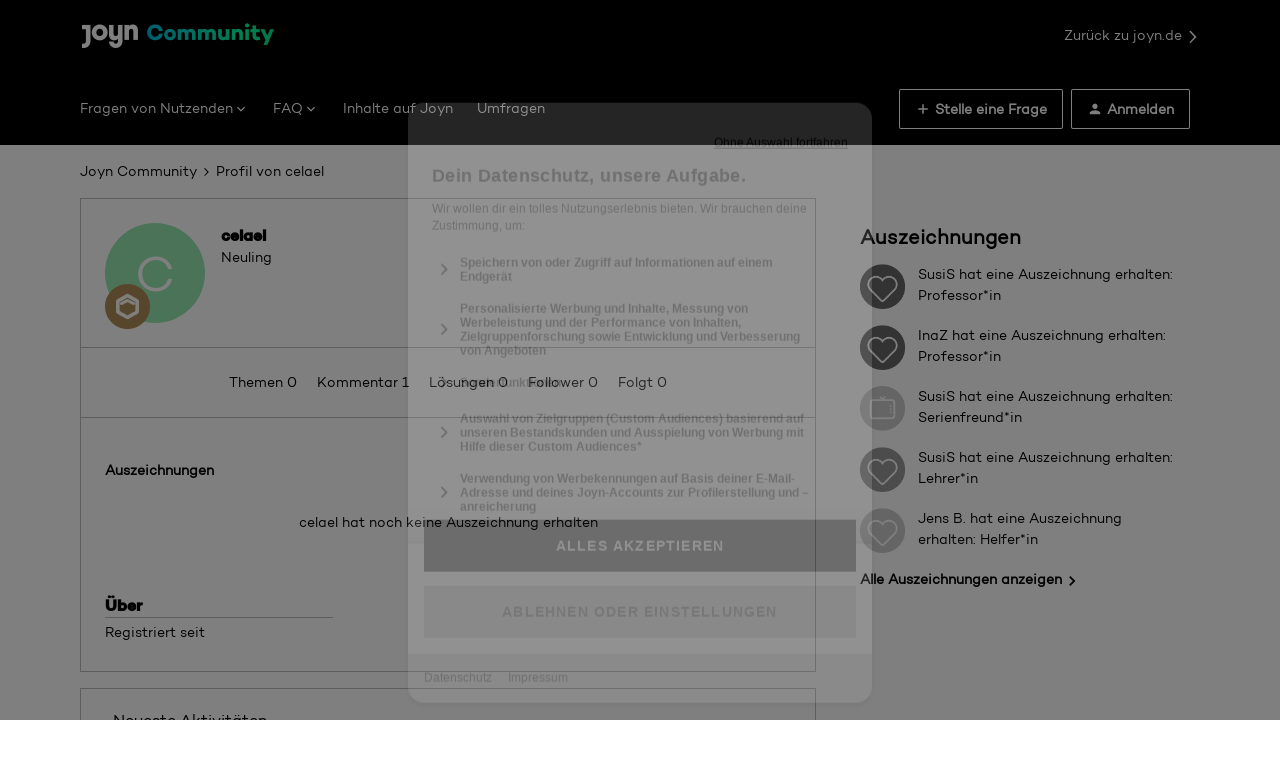

--- FILE ---
content_type: text/html; charset=UTF-8
request_url: https://community.joyn.de/members/celael-7170
body_size: 71214
content:
<!DOCTYPE html>
<html lang="de">
<head>
            <meta name="robots" content="noindex, nofollow" />
            <!-- Google Tag Manager -->
<script>(function(w,d,s,l,i){w[l]=w[l]||[];w[l].push({'gtm.start':
new Date().getTime(),event:'gtm.js'});var f=d.getElementsByTagName(s)[0],
j=d.createElement(s),dl=l!='dataLayer'?'&l='+l:'';j.async=true;j.src=
'https://www.googletagmanager.com/gtm.js?id='+i+dl;f.parentNode.insertBefore(j,f);
})(window,document,'script','dataLayer','GTM-MNKLKMFZ');</script>
<!-- End Google Tag Manager -->

<script>
  // URL Fragment #Geschenkkarten is not available in the Lambda@Edge setup that is used to redirect the rest of the urls
  // from faq.joyn.de to community.joyn.de
  // Hence, we use client side redirection.
  if (window.location.href === "https://community.joyn.de/dein-plus-abo-31#Geschenkkarten") {
    window.location.href = "https://community.joyn.de/gutscheine-geschenkkarten-35/alles-zur-joyn-plus-geschenkkarte-243";
  }

  if (window.location.href === "https://community.joyn.de/dein-plus-abo-31#Gutscheincodes") {
    window.location.href = "https://community.joyn.de/gutscheine-geschenkkarten-35/";
  }
</script>
<meta name="google-site-verification" content="gYYznhj5jAG5jVYhxZaZftwRJD4zBye0XqWWxkIEX9s" />

<script>
  window.onUsersnapCXLoad = function(api) {
    api.init();
  }
  var script = document.createElement('script');
  script.defer = 1;
  script.src = 'https://widget.usersnap.com/global/load/0611fb51-3344-497c-a0d0-b24bebbf5ad7?onload=onUsersnapCXLoad';
  document.getElementsByTagName('head')[0].appendChild(script);
</script>
    


<meta charset="UTF-8" />
<meta name="viewport" content="width=device-width, initial-scale=1.0" />
<meta name="format-detection" content="telephone=no">
<meta name="HandheldFriendly" content="true" />
<meta http-equiv="X-UA-Compatible" content="ie=edge"><script type="text/javascript">(window.NREUM||(NREUM={})).init={ajax:{deny_list:["bam.nr-data.net"]},feature_flags:["soft_nav"]};(window.NREUM||(NREUM={})).loader_config={licenseKey:"5364be9000",applicationID:"675063792",browserID:"677795470"};;/*! For license information please see nr-loader-rum-1.308.0.min.js.LICENSE.txt */
(()=>{var e,t,r={163:(e,t,r)=>{"use strict";r.d(t,{j:()=>E});var n=r(384),i=r(1741);var a=r(2555);r(860).K7.genericEvents;const s="experimental.resources",o="register",c=e=>{if(!e||"string"!=typeof e)return!1;try{document.createDocumentFragment().querySelector(e)}catch{return!1}return!0};var d=r(2614),u=r(944),l=r(8122);const f="[data-nr-mask]",g=e=>(0,l.a)(e,(()=>{const e={feature_flags:[],experimental:{allow_registered_children:!1,resources:!1},mask_selector:"*",block_selector:"[data-nr-block]",mask_input_options:{color:!1,date:!1,"datetime-local":!1,email:!1,month:!1,number:!1,range:!1,search:!1,tel:!1,text:!1,time:!1,url:!1,week:!1,textarea:!1,select:!1,password:!0}};return{ajax:{deny_list:void 0,block_internal:!0,enabled:!0,autoStart:!0},api:{get allow_registered_children(){return e.feature_flags.includes(o)||e.experimental.allow_registered_children},set allow_registered_children(t){e.experimental.allow_registered_children=t},duplicate_registered_data:!1},browser_consent_mode:{enabled:!1},distributed_tracing:{enabled:void 0,exclude_newrelic_header:void 0,cors_use_newrelic_header:void 0,cors_use_tracecontext_headers:void 0,allowed_origins:void 0},get feature_flags(){return e.feature_flags},set feature_flags(t){e.feature_flags=t},generic_events:{enabled:!0,autoStart:!0},harvest:{interval:30},jserrors:{enabled:!0,autoStart:!0},logging:{enabled:!0,autoStart:!0},metrics:{enabled:!0,autoStart:!0},obfuscate:void 0,page_action:{enabled:!0},page_view_event:{enabled:!0,autoStart:!0},page_view_timing:{enabled:!0,autoStart:!0},performance:{capture_marks:!1,capture_measures:!1,capture_detail:!0,resources:{get enabled(){return e.feature_flags.includes(s)||e.experimental.resources},set enabled(t){e.experimental.resources=t},asset_types:[],first_party_domains:[],ignore_newrelic:!0}},privacy:{cookies_enabled:!0},proxy:{assets:void 0,beacon:void 0},session:{expiresMs:d.wk,inactiveMs:d.BB},session_replay:{autoStart:!0,enabled:!1,preload:!1,sampling_rate:10,error_sampling_rate:100,collect_fonts:!1,inline_images:!1,fix_stylesheets:!0,mask_all_inputs:!0,get mask_text_selector(){return e.mask_selector},set mask_text_selector(t){c(t)?e.mask_selector="".concat(t,",").concat(f):""===t||null===t?e.mask_selector=f:(0,u.R)(5,t)},get block_class(){return"nr-block"},get ignore_class(){return"nr-ignore"},get mask_text_class(){return"nr-mask"},get block_selector(){return e.block_selector},set block_selector(t){c(t)?e.block_selector+=",".concat(t):""!==t&&(0,u.R)(6,t)},get mask_input_options(){return e.mask_input_options},set mask_input_options(t){t&&"object"==typeof t?e.mask_input_options={...t,password:!0}:(0,u.R)(7,t)}},session_trace:{enabled:!0,autoStart:!0},soft_navigations:{enabled:!0,autoStart:!0},spa:{enabled:!0,autoStart:!0},ssl:void 0,user_actions:{enabled:!0,elementAttributes:["id","className","tagName","type"]}}})());var p=r(6154),m=r(9324);let h=0;const v={buildEnv:m.F3,distMethod:m.Xs,version:m.xv,originTime:p.WN},b={consented:!1},y={appMetadata:{},get consented(){return this.session?.state?.consent||b.consented},set consented(e){b.consented=e},customTransaction:void 0,denyList:void 0,disabled:!1,harvester:void 0,isolatedBacklog:!1,isRecording:!1,loaderType:void 0,maxBytes:3e4,obfuscator:void 0,onerror:void 0,ptid:void 0,releaseIds:{},session:void 0,timeKeeper:void 0,registeredEntities:[],jsAttributesMetadata:{bytes:0},get harvestCount(){return++h}},_=e=>{const t=(0,l.a)(e,y),r=Object.keys(v).reduce((e,t)=>(e[t]={value:v[t],writable:!1,configurable:!0,enumerable:!0},e),{});return Object.defineProperties(t,r)};var w=r(5701);const x=e=>{const t=e.startsWith("http");e+="/",r.p=t?e:"https://"+e};var R=r(7836),k=r(3241);const A={accountID:void 0,trustKey:void 0,agentID:void 0,licenseKey:void 0,applicationID:void 0,xpid:void 0},S=e=>(0,l.a)(e,A),T=new Set;function E(e,t={},r,s){let{init:o,info:c,loader_config:d,runtime:u={},exposed:l=!0}=t;if(!c){const e=(0,n.pV)();o=e.init,c=e.info,d=e.loader_config}e.init=g(o||{}),e.loader_config=S(d||{}),c.jsAttributes??={},p.bv&&(c.jsAttributes.isWorker=!0),e.info=(0,a.D)(c);const f=e.init,m=[c.beacon,c.errorBeacon];T.has(e.agentIdentifier)||(f.proxy.assets&&(x(f.proxy.assets),m.push(f.proxy.assets)),f.proxy.beacon&&m.push(f.proxy.beacon),e.beacons=[...m],function(e){const t=(0,n.pV)();Object.getOwnPropertyNames(i.W.prototype).forEach(r=>{const n=i.W.prototype[r];if("function"!=typeof n||"constructor"===n)return;let a=t[r];e[r]&&!1!==e.exposed&&"micro-agent"!==e.runtime?.loaderType&&(t[r]=(...t)=>{const n=e[r](...t);return a?a(...t):n})})}(e),(0,n.US)("activatedFeatures",w.B)),u.denyList=[...f.ajax.deny_list||[],...f.ajax.block_internal?m:[]],u.ptid=e.agentIdentifier,u.loaderType=r,e.runtime=_(u),T.has(e.agentIdentifier)||(e.ee=R.ee.get(e.agentIdentifier),e.exposed=l,(0,k.W)({agentIdentifier:e.agentIdentifier,drained:!!w.B?.[e.agentIdentifier],type:"lifecycle",name:"initialize",feature:void 0,data:e.config})),T.add(e.agentIdentifier)}},384:(e,t,r)=>{"use strict";r.d(t,{NT:()=>s,US:()=>u,Zm:()=>o,bQ:()=>d,dV:()=>c,pV:()=>l});var n=r(6154),i=r(1863),a=r(1910);const s={beacon:"bam.nr-data.net",errorBeacon:"bam.nr-data.net"};function o(){return n.gm.NREUM||(n.gm.NREUM={}),void 0===n.gm.newrelic&&(n.gm.newrelic=n.gm.NREUM),n.gm.NREUM}function c(){let e=o();return e.o||(e.o={ST:n.gm.setTimeout,SI:n.gm.setImmediate||n.gm.setInterval,CT:n.gm.clearTimeout,XHR:n.gm.XMLHttpRequest,REQ:n.gm.Request,EV:n.gm.Event,PR:n.gm.Promise,MO:n.gm.MutationObserver,FETCH:n.gm.fetch,WS:n.gm.WebSocket},(0,a.i)(...Object.values(e.o))),e}function d(e,t){let r=o();r.initializedAgents??={},t.initializedAt={ms:(0,i.t)(),date:new Date},r.initializedAgents[e]=t}function u(e,t){o()[e]=t}function l(){return function(){let e=o();const t=e.info||{};e.info={beacon:s.beacon,errorBeacon:s.errorBeacon,...t}}(),function(){let e=o();const t=e.init||{};e.init={...t}}(),c(),function(){let e=o();const t=e.loader_config||{};e.loader_config={...t}}(),o()}},782:(e,t,r)=>{"use strict";r.d(t,{T:()=>n});const n=r(860).K7.pageViewTiming},860:(e,t,r)=>{"use strict";r.d(t,{$J:()=>u,K7:()=>c,P3:()=>d,XX:()=>i,Yy:()=>o,df:()=>a,qY:()=>n,v4:()=>s});const n="events",i="jserrors",a="browser/blobs",s="rum",o="browser/logs",c={ajax:"ajax",genericEvents:"generic_events",jserrors:i,logging:"logging",metrics:"metrics",pageAction:"page_action",pageViewEvent:"page_view_event",pageViewTiming:"page_view_timing",sessionReplay:"session_replay",sessionTrace:"session_trace",softNav:"soft_navigations",spa:"spa"},d={[c.pageViewEvent]:1,[c.pageViewTiming]:2,[c.metrics]:3,[c.jserrors]:4,[c.spa]:5,[c.ajax]:6,[c.sessionTrace]:7,[c.softNav]:8,[c.sessionReplay]:9,[c.logging]:10,[c.genericEvents]:11},u={[c.pageViewEvent]:s,[c.pageViewTiming]:n,[c.ajax]:n,[c.spa]:n,[c.softNav]:n,[c.metrics]:i,[c.jserrors]:i,[c.sessionTrace]:a,[c.sessionReplay]:a,[c.logging]:o,[c.genericEvents]:"ins"}},944:(e,t,r)=>{"use strict";r.d(t,{R:()=>i});var n=r(3241);function i(e,t){"function"==typeof console.debug&&(console.debug("New Relic Warning: https://github.com/newrelic/newrelic-browser-agent/blob/main/docs/warning-codes.md#".concat(e),t),(0,n.W)({agentIdentifier:null,drained:null,type:"data",name:"warn",feature:"warn",data:{code:e,secondary:t}}))}},1687:(e,t,r)=>{"use strict";r.d(t,{Ak:()=>d,Ze:()=>f,x3:()=>u});var n=r(3241),i=r(7836),a=r(3606),s=r(860),o=r(2646);const c={};function d(e,t){const r={staged:!1,priority:s.P3[t]||0};l(e),c[e].get(t)||c[e].set(t,r)}function u(e,t){e&&c[e]&&(c[e].get(t)&&c[e].delete(t),p(e,t,!1),c[e].size&&g(e))}function l(e){if(!e)throw new Error("agentIdentifier required");c[e]||(c[e]=new Map)}function f(e="",t="feature",r=!1){if(l(e),!e||!c[e].get(t)||r)return p(e,t);c[e].get(t).staged=!0,g(e)}function g(e){const t=Array.from(c[e]);t.every(([e,t])=>t.staged)&&(t.sort((e,t)=>e[1].priority-t[1].priority),t.forEach(([t])=>{c[e].delete(t),p(e,t)}))}function p(e,t,r=!0){const s=e?i.ee.get(e):i.ee,c=a.i.handlers;if(!s.aborted&&s.backlog&&c){if((0,n.W)({agentIdentifier:e,type:"lifecycle",name:"drain",feature:t}),r){const e=s.backlog[t],r=c[t];if(r){for(let t=0;e&&t<e.length;++t)m(e[t],r);Object.entries(r).forEach(([e,t])=>{Object.values(t||{}).forEach(t=>{t[0]?.on&&t[0]?.context()instanceof o.y&&t[0].on(e,t[1])})})}}s.isolatedBacklog||delete c[t],s.backlog[t]=null,s.emit("drain-"+t,[])}}function m(e,t){var r=e[1];Object.values(t[r]||{}).forEach(t=>{var r=e[0];if(t[0]===r){var n=t[1],i=e[3],a=e[2];n.apply(i,a)}})}},1738:(e,t,r)=>{"use strict";r.d(t,{U:()=>g,Y:()=>f});var n=r(3241),i=r(9908),a=r(1863),s=r(944),o=r(5701),c=r(3969),d=r(8362),u=r(860),l=r(4261);function f(e,t,r,a){const f=a||r;!f||f[e]&&f[e]!==d.d.prototype[e]||(f[e]=function(){(0,i.p)(c.xV,["API/"+e+"/called"],void 0,u.K7.metrics,r.ee),(0,n.W)({agentIdentifier:r.agentIdentifier,drained:!!o.B?.[r.agentIdentifier],type:"data",name:"api",feature:l.Pl+e,data:{}});try{return t.apply(this,arguments)}catch(e){(0,s.R)(23,e)}})}function g(e,t,r,n,s){const o=e.info;null===r?delete o.jsAttributes[t]:o.jsAttributes[t]=r,(s||null===r)&&(0,i.p)(l.Pl+n,[(0,a.t)(),t,r],void 0,"session",e.ee)}},1741:(e,t,r)=>{"use strict";r.d(t,{W:()=>a});var n=r(944),i=r(4261);class a{#e(e,...t){if(this[e]!==a.prototype[e])return this[e](...t);(0,n.R)(35,e)}addPageAction(e,t){return this.#e(i.hG,e,t)}register(e){return this.#e(i.eY,e)}recordCustomEvent(e,t){return this.#e(i.fF,e,t)}setPageViewName(e,t){return this.#e(i.Fw,e,t)}setCustomAttribute(e,t,r){return this.#e(i.cD,e,t,r)}noticeError(e,t){return this.#e(i.o5,e,t)}setUserId(e,t=!1){return this.#e(i.Dl,e,t)}setApplicationVersion(e){return this.#e(i.nb,e)}setErrorHandler(e){return this.#e(i.bt,e)}addRelease(e,t){return this.#e(i.k6,e,t)}log(e,t){return this.#e(i.$9,e,t)}start(){return this.#e(i.d3)}finished(e){return this.#e(i.BL,e)}recordReplay(){return this.#e(i.CH)}pauseReplay(){return this.#e(i.Tb)}addToTrace(e){return this.#e(i.U2,e)}setCurrentRouteName(e){return this.#e(i.PA,e)}interaction(e){return this.#e(i.dT,e)}wrapLogger(e,t,r){return this.#e(i.Wb,e,t,r)}measure(e,t){return this.#e(i.V1,e,t)}consent(e){return this.#e(i.Pv,e)}}},1863:(e,t,r)=>{"use strict";function n(){return Math.floor(performance.now())}r.d(t,{t:()=>n})},1910:(e,t,r)=>{"use strict";r.d(t,{i:()=>a});var n=r(944);const i=new Map;function a(...e){return e.every(e=>{if(i.has(e))return i.get(e);const t="function"==typeof e?e.toString():"",r=t.includes("[native code]"),a=t.includes("nrWrapper");return r||a||(0,n.R)(64,e?.name||t),i.set(e,r),r})}},2555:(e,t,r)=>{"use strict";r.d(t,{D:()=>o,f:()=>s});var n=r(384),i=r(8122);const a={beacon:n.NT.beacon,errorBeacon:n.NT.errorBeacon,licenseKey:void 0,applicationID:void 0,sa:void 0,queueTime:void 0,applicationTime:void 0,ttGuid:void 0,user:void 0,account:void 0,product:void 0,extra:void 0,jsAttributes:{},userAttributes:void 0,atts:void 0,transactionName:void 0,tNamePlain:void 0};function s(e){try{return!!e.licenseKey&&!!e.errorBeacon&&!!e.applicationID}catch(e){return!1}}const o=e=>(0,i.a)(e,a)},2614:(e,t,r)=>{"use strict";r.d(t,{BB:()=>s,H3:()=>n,g:()=>d,iL:()=>c,tS:()=>o,uh:()=>i,wk:()=>a});const n="NRBA",i="SESSION",a=144e5,s=18e5,o={STARTED:"session-started",PAUSE:"session-pause",RESET:"session-reset",RESUME:"session-resume",UPDATE:"session-update"},c={SAME_TAB:"same-tab",CROSS_TAB:"cross-tab"},d={OFF:0,FULL:1,ERROR:2}},2646:(e,t,r)=>{"use strict";r.d(t,{y:()=>n});class n{constructor(e){this.contextId=e}}},2843:(e,t,r)=>{"use strict";r.d(t,{G:()=>a,u:()=>i});var n=r(3878);function i(e,t=!1,r,i){(0,n.DD)("visibilitychange",function(){if(t)return void("hidden"===document.visibilityState&&e());e(document.visibilityState)},r,i)}function a(e,t,r){(0,n.sp)("pagehide",e,t,r)}},3241:(e,t,r)=>{"use strict";r.d(t,{W:()=>a});var n=r(6154);const i="newrelic";function a(e={}){try{n.gm.dispatchEvent(new CustomEvent(i,{detail:e}))}catch(e){}}},3606:(e,t,r)=>{"use strict";r.d(t,{i:()=>a});var n=r(9908);a.on=s;var i=a.handlers={};function a(e,t,r,a){s(a||n.d,i,e,t,r)}function s(e,t,r,i,a){a||(a="feature"),e||(e=n.d);var s=t[a]=t[a]||{};(s[r]=s[r]||[]).push([e,i])}},3878:(e,t,r)=>{"use strict";function n(e,t){return{capture:e,passive:!1,signal:t}}function i(e,t,r=!1,i){window.addEventListener(e,t,n(r,i))}function a(e,t,r=!1,i){document.addEventListener(e,t,n(r,i))}r.d(t,{DD:()=>a,jT:()=>n,sp:()=>i})},3969:(e,t,r)=>{"use strict";r.d(t,{TZ:()=>n,XG:()=>o,rs:()=>i,xV:()=>s,z_:()=>a});const n=r(860).K7.metrics,i="sm",a="cm",s="storeSupportabilityMetrics",o="storeEventMetrics"},4234:(e,t,r)=>{"use strict";r.d(t,{W:()=>a});var n=r(7836),i=r(1687);class a{constructor(e,t){this.agentIdentifier=e,this.ee=n.ee.get(e),this.featureName=t,this.blocked=!1}deregisterDrain(){(0,i.x3)(this.agentIdentifier,this.featureName)}}},4261:(e,t,r)=>{"use strict";r.d(t,{$9:()=>d,BL:()=>o,CH:()=>g,Dl:()=>_,Fw:()=>y,PA:()=>h,Pl:()=>n,Pv:()=>k,Tb:()=>l,U2:()=>a,V1:()=>R,Wb:()=>x,bt:()=>b,cD:()=>v,d3:()=>w,dT:()=>c,eY:()=>p,fF:()=>f,hG:()=>i,k6:()=>s,nb:()=>m,o5:()=>u});const n="api-",i="addPageAction",a="addToTrace",s="addRelease",o="finished",c="interaction",d="log",u="noticeError",l="pauseReplay",f="recordCustomEvent",g="recordReplay",p="register",m="setApplicationVersion",h="setCurrentRouteName",v="setCustomAttribute",b="setErrorHandler",y="setPageViewName",_="setUserId",w="start",x="wrapLogger",R="measure",k="consent"},5289:(e,t,r)=>{"use strict";r.d(t,{GG:()=>s,Qr:()=>c,sB:()=>o});var n=r(3878),i=r(6389);function a(){return"undefined"==typeof document||"complete"===document.readyState}function s(e,t){if(a())return e();const r=(0,i.J)(e),s=setInterval(()=>{a()&&(clearInterval(s),r())},500);(0,n.sp)("load",r,t)}function o(e){if(a())return e();(0,n.DD)("DOMContentLoaded",e)}function c(e){if(a())return e();(0,n.sp)("popstate",e)}},5607:(e,t,r)=>{"use strict";r.d(t,{W:()=>n});const n=(0,r(9566).bz)()},5701:(e,t,r)=>{"use strict";r.d(t,{B:()=>a,t:()=>s});var n=r(3241);const i=new Set,a={};function s(e,t){const r=t.agentIdentifier;a[r]??={},e&&"object"==typeof e&&(i.has(r)||(t.ee.emit("rumresp",[e]),a[r]=e,i.add(r),(0,n.W)({agentIdentifier:r,loaded:!0,drained:!0,type:"lifecycle",name:"load",feature:void 0,data:e})))}},6154:(e,t,r)=>{"use strict";r.d(t,{OF:()=>c,RI:()=>i,WN:()=>u,bv:()=>a,eN:()=>l,gm:()=>s,mw:()=>o,sb:()=>d});var n=r(1863);const i="undefined"!=typeof window&&!!window.document,a="undefined"!=typeof WorkerGlobalScope&&("undefined"!=typeof self&&self instanceof WorkerGlobalScope&&self.navigator instanceof WorkerNavigator||"undefined"!=typeof globalThis&&globalThis instanceof WorkerGlobalScope&&globalThis.navigator instanceof WorkerNavigator),s=i?window:"undefined"!=typeof WorkerGlobalScope&&("undefined"!=typeof self&&self instanceof WorkerGlobalScope&&self||"undefined"!=typeof globalThis&&globalThis instanceof WorkerGlobalScope&&globalThis),o=Boolean("hidden"===s?.document?.visibilityState),c=/iPad|iPhone|iPod/.test(s.navigator?.userAgent),d=c&&"undefined"==typeof SharedWorker,u=((()=>{const e=s.navigator?.userAgent?.match(/Firefox[/\s](\d+\.\d+)/);Array.isArray(e)&&e.length>=2&&e[1]})(),Date.now()-(0,n.t)()),l=()=>"undefined"!=typeof PerformanceNavigationTiming&&s?.performance?.getEntriesByType("navigation")?.[0]?.responseStart},6389:(e,t,r)=>{"use strict";function n(e,t=500,r={}){const n=r?.leading||!1;let i;return(...r)=>{n&&void 0===i&&(e.apply(this,r),i=setTimeout(()=>{i=clearTimeout(i)},t)),n||(clearTimeout(i),i=setTimeout(()=>{e.apply(this,r)},t))}}function i(e){let t=!1;return(...r)=>{t||(t=!0,e.apply(this,r))}}r.d(t,{J:()=>i,s:()=>n})},6630:(e,t,r)=>{"use strict";r.d(t,{T:()=>n});const n=r(860).K7.pageViewEvent},7699:(e,t,r)=>{"use strict";r.d(t,{It:()=>a,KC:()=>o,No:()=>i,qh:()=>s});var n=r(860);const i=16e3,a=1e6,s="SESSION_ERROR",o={[n.K7.logging]:!0,[n.K7.genericEvents]:!1,[n.K7.jserrors]:!1,[n.K7.ajax]:!1}},7836:(e,t,r)=>{"use strict";r.d(t,{P:()=>o,ee:()=>c});var n=r(384),i=r(8990),a=r(2646),s=r(5607);const o="nr@context:".concat(s.W),c=function e(t,r){var n={},s={},u={},l=!1;try{l=16===r.length&&d.initializedAgents?.[r]?.runtime.isolatedBacklog}catch(e){}var f={on:p,addEventListener:p,removeEventListener:function(e,t){var r=n[e];if(!r)return;for(var i=0;i<r.length;i++)r[i]===t&&r.splice(i,1)},emit:function(e,r,n,i,a){!1!==a&&(a=!0);if(c.aborted&&!i)return;t&&a&&t.emit(e,r,n);var o=g(n);m(e).forEach(e=>{e.apply(o,r)});var d=v()[s[e]];d&&d.push([f,e,r,o]);return o},get:h,listeners:m,context:g,buffer:function(e,t){const r=v();if(t=t||"feature",f.aborted)return;Object.entries(e||{}).forEach(([e,n])=>{s[n]=t,t in r||(r[t]=[])})},abort:function(){f._aborted=!0,Object.keys(f.backlog).forEach(e=>{delete f.backlog[e]})},isBuffering:function(e){return!!v()[s[e]]},debugId:r,backlog:l?{}:t&&"object"==typeof t.backlog?t.backlog:{},isolatedBacklog:l};return Object.defineProperty(f,"aborted",{get:()=>{let e=f._aborted||!1;return e||(t&&(e=t.aborted),e)}}),f;function g(e){return e&&e instanceof a.y?e:e?(0,i.I)(e,o,()=>new a.y(o)):new a.y(o)}function p(e,t){n[e]=m(e).concat(t)}function m(e){return n[e]||[]}function h(t){return u[t]=u[t]||e(f,t)}function v(){return f.backlog}}(void 0,"globalEE"),d=(0,n.Zm)();d.ee||(d.ee=c)},8122:(e,t,r)=>{"use strict";r.d(t,{a:()=>i});var n=r(944);function i(e,t){try{if(!e||"object"!=typeof e)return(0,n.R)(3);if(!t||"object"!=typeof t)return(0,n.R)(4);const r=Object.create(Object.getPrototypeOf(t),Object.getOwnPropertyDescriptors(t)),a=0===Object.keys(r).length?e:r;for(let s in a)if(void 0!==e[s])try{if(null===e[s]){r[s]=null;continue}Array.isArray(e[s])&&Array.isArray(t[s])?r[s]=Array.from(new Set([...e[s],...t[s]])):"object"==typeof e[s]&&"object"==typeof t[s]?r[s]=i(e[s],t[s]):r[s]=e[s]}catch(e){r[s]||(0,n.R)(1,e)}return r}catch(e){(0,n.R)(2,e)}}},8362:(e,t,r)=>{"use strict";r.d(t,{d:()=>a});var n=r(9566),i=r(1741);class a extends i.W{agentIdentifier=(0,n.LA)(16)}},8374:(e,t,r)=>{r.nc=(()=>{try{return document?.currentScript?.nonce}catch(e){}return""})()},8990:(e,t,r)=>{"use strict";r.d(t,{I:()=>i});var n=Object.prototype.hasOwnProperty;function i(e,t,r){if(n.call(e,t))return e[t];var i=r();if(Object.defineProperty&&Object.keys)try{return Object.defineProperty(e,t,{value:i,writable:!0,enumerable:!1}),i}catch(e){}return e[t]=i,i}},9324:(e,t,r)=>{"use strict";r.d(t,{F3:()=>i,Xs:()=>a,xv:()=>n});const n="1.308.0",i="PROD",a="CDN"},9566:(e,t,r)=>{"use strict";r.d(t,{LA:()=>o,bz:()=>s});var n=r(6154);const i="xxxxxxxx-xxxx-4xxx-yxxx-xxxxxxxxxxxx";function a(e,t){return e?15&e[t]:16*Math.random()|0}function s(){const e=n.gm?.crypto||n.gm?.msCrypto;let t,r=0;return e&&e.getRandomValues&&(t=e.getRandomValues(new Uint8Array(30))),i.split("").map(e=>"x"===e?a(t,r++).toString(16):"y"===e?(3&a()|8).toString(16):e).join("")}function o(e){const t=n.gm?.crypto||n.gm?.msCrypto;let r,i=0;t&&t.getRandomValues&&(r=t.getRandomValues(new Uint8Array(e)));const s=[];for(var o=0;o<e;o++)s.push(a(r,i++).toString(16));return s.join("")}},9908:(e,t,r)=>{"use strict";r.d(t,{d:()=>n,p:()=>i});var n=r(7836).ee.get("handle");function i(e,t,r,i,a){a?(a.buffer([e],i),a.emit(e,t,r)):(n.buffer([e],i),n.emit(e,t,r))}}},n={};function i(e){var t=n[e];if(void 0!==t)return t.exports;var a=n[e]={exports:{}};return r[e](a,a.exports,i),a.exports}i.m=r,i.d=(e,t)=>{for(var r in t)i.o(t,r)&&!i.o(e,r)&&Object.defineProperty(e,r,{enumerable:!0,get:t[r]})},i.f={},i.e=e=>Promise.all(Object.keys(i.f).reduce((t,r)=>(i.f[r](e,t),t),[])),i.u=e=>"nr-rum-1.308.0.min.js",i.o=(e,t)=>Object.prototype.hasOwnProperty.call(e,t),e={},t="NRBA-1.308.0.PROD:",i.l=(r,n,a,s)=>{if(e[r])e[r].push(n);else{var o,c;if(void 0!==a)for(var d=document.getElementsByTagName("script"),u=0;u<d.length;u++){var l=d[u];if(l.getAttribute("src")==r||l.getAttribute("data-webpack")==t+a){o=l;break}}if(!o){c=!0;var f={296:"sha512-+MIMDsOcckGXa1EdWHqFNv7P+JUkd5kQwCBr3KE6uCvnsBNUrdSt4a/3/L4j4TxtnaMNjHpza2/erNQbpacJQA=="};(o=document.createElement("script")).charset="utf-8",i.nc&&o.setAttribute("nonce",i.nc),o.setAttribute("data-webpack",t+a),o.src=r,0!==o.src.indexOf(window.location.origin+"/")&&(o.crossOrigin="anonymous"),f[s]&&(o.integrity=f[s])}e[r]=[n];var g=(t,n)=>{o.onerror=o.onload=null,clearTimeout(p);var i=e[r];if(delete e[r],o.parentNode&&o.parentNode.removeChild(o),i&&i.forEach(e=>e(n)),t)return t(n)},p=setTimeout(g.bind(null,void 0,{type:"timeout",target:o}),12e4);o.onerror=g.bind(null,o.onerror),o.onload=g.bind(null,o.onload),c&&document.head.appendChild(o)}},i.r=e=>{"undefined"!=typeof Symbol&&Symbol.toStringTag&&Object.defineProperty(e,Symbol.toStringTag,{value:"Module"}),Object.defineProperty(e,"__esModule",{value:!0})},i.p="https://js-agent.newrelic.com/",(()=>{var e={374:0,840:0};i.f.j=(t,r)=>{var n=i.o(e,t)?e[t]:void 0;if(0!==n)if(n)r.push(n[2]);else{var a=new Promise((r,i)=>n=e[t]=[r,i]);r.push(n[2]=a);var s=i.p+i.u(t),o=new Error;i.l(s,r=>{if(i.o(e,t)&&(0!==(n=e[t])&&(e[t]=void 0),n)){var a=r&&("load"===r.type?"missing":r.type),s=r&&r.target&&r.target.src;o.message="Loading chunk "+t+" failed: ("+a+": "+s+")",o.name="ChunkLoadError",o.type=a,o.request=s,n[1](o)}},"chunk-"+t,t)}};var t=(t,r)=>{var n,a,[s,o,c]=r,d=0;if(s.some(t=>0!==e[t])){for(n in o)i.o(o,n)&&(i.m[n]=o[n]);if(c)c(i)}for(t&&t(r);d<s.length;d++)a=s[d],i.o(e,a)&&e[a]&&e[a][0](),e[a]=0},r=self["webpackChunk:NRBA-1.308.0.PROD"]=self["webpackChunk:NRBA-1.308.0.PROD"]||[];r.forEach(t.bind(null,0)),r.push=t.bind(null,r.push.bind(r))})(),(()=>{"use strict";i(8374);var e=i(8362),t=i(860);const r=Object.values(t.K7);var n=i(163);var a=i(9908),s=i(1863),o=i(4261),c=i(1738);var d=i(1687),u=i(4234),l=i(5289),f=i(6154),g=i(944),p=i(384);const m=e=>f.RI&&!0===e?.privacy.cookies_enabled;function h(e){return!!(0,p.dV)().o.MO&&m(e)&&!0===e?.session_trace.enabled}var v=i(6389),b=i(7699);class y extends u.W{constructor(e,t){super(e.agentIdentifier,t),this.agentRef=e,this.abortHandler=void 0,this.featAggregate=void 0,this.loadedSuccessfully=void 0,this.onAggregateImported=new Promise(e=>{this.loadedSuccessfully=e}),this.deferred=Promise.resolve(),!1===e.init[this.featureName].autoStart?this.deferred=new Promise((t,r)=>{this.ee.on("manual-start-all",(0,v.J)(()=>{(0,d.Ak)(e.agentIdentifier,this.featureName),t()}))}):(0,d.Ak)(e.agentIdentifier,t)}importAggregator(e,t,r={}){if(this.featAggregate)return;const n=async()=>{let n;await this.deferred;try{if(m(e.init)){const{setupAgentSession:t}=await i.e(296).then(i.bind(i,3305));n=t(e)}}catch(e){(0,g.R)(20,e),this.ee.emit("internal-error",[e]),(0,a.p)(b.qh,[e],void 0,this.featureName,this.ee)}try{if(!this.#t(this.featureName,n,e.init))return(0,d.Ze)(this.agentIdentifier,this.featureName),void this.loadedSuccessfully(!1);const{Aggregate:i}=await t();this.featAggregate=new i(e,r),e.runtime.harvester.initializedAggregates.push(this.featAggregate),this.loadedSuccessfully(!0)}catch(e){(0,g.R)(34,e),this.abortHandler?.(),(0,d.Ze)(this.agentIdentifier,this.featureName,!0),this.loadedSuccessfully(!1),this.ee&&this.ee.abort()}};f.RI?(0,l.GG)(()=>n(),!0):n()}#t(e,r,n){if(this.blocked)return!1;switch(e){case t.K7.sessionReplay:return h(n)&&!!r;case t.K7.sessionTrace:return!!r;default:return!0}}}var _=i(6630),w=i(2614),x=i(3241);class R extends y{static featureName=_.T;constructor(e){var t;super(e,_.T),this.setupInspectionEvents(e.agentIdentifier),t=e,(0,c.Y)(o.Fw,function(e,r){"string"==typeof e&&("/"!==e.charAt(0)&&(e="/"+e),t.runtime.customTransaction=(r||"http://custom.transaction")+e,(0,a.p)(o.Pl+o.Fw,[(0,s.t)()],void 0,void 0,t.ee))},t),this.importAggregator(e,()=>i.e(296).then(i.bind(i,3943)))}setupInspectionEvents(e){const t=(t,r)=>{t&&(0,x.W)({agentIdentifier:e,timeStamp:t.timeStamp,loaded:"complete"===t.target.readyState,type:"window",name:r,data:t.target.location+""})};(0,l.sB)(e=>{t(e,"DOMContentLoaded")}),(0,l.GG)(e=>{t(e,"load")}),(0,l.Qr)(e=>{t(e,"navigate")}),this.ee.on(w.tS.UPDATE,(t,r)=>{(0,x.W)({agentIdentifier:e,type:"lifecycle",name:"session",data:r})})}}class k extends e.d{constructor(e){var t;(super(),f.gm)?(this.features={},(0,p.bQ)(this.agentIdentifier,this),this.desiredFeatures=new Set(e.features||[]),this.desiredFeatures.add(R),(0,n.j)(this,e,e.loaderType||"agent"),t=this,(0,c.Y)(o.cD,function(e,r,n=!1){if("string"==typeof e){if(["string","number","boolean"].includes(typeof r)||null===r)return(0,c.U)(t,e,r,o.cD,n);(0,g.R)(40,typeof r)}else(0,g.R)(39,typeof e)},t),function(e){(0,c.Y)(o.Dl,function(t,r=!1){if("string"!=typeof t&&null!==t)return void(0,g.R)(41,typeof t);const n=e.info.jsAttributes["enduser.id"];r&&null!=n&&n!==t?(0,a.p)(o.Pl+"setUserIdAndResetSession",[t],void 0,"session",e.ee):(0,c.U)(e,"enduser.id",t,o.Dl,!0)},e)}(this),function(e){(0,c.Y)(o.nb,function(t){if("string"==typeof t||null===t)return(0,c.U)(e,"application.version",t,o.nb,!1);(0,g.R)(42,typeof t)},e)}(this),function(e){(0,c.Y)(o.d3,function(){e.ee.emit("manual-start-all")},e)}(this),function(e){(0,c.Y)(o.Pv,function(t=!0){if("boolean"==typeof t){if((0,a.p)(o.Pl+o.Pv,[t],void 0,"session",e.ee),e.runtime.consented=t,t){const t=e.features.page_view_event;t.onAggregateImported.then(e=>{const r=t.featAggregate;e&&!r.sentRum&&r.sendRum()})}}else(0,g.R)(65,typeof t)},e)}(this),this.run()):(0,g.R)(21)}get config(){return{info:this.info,init:this.init,loader_config:this.loader_config,runtime:this.runtime}}get api(){return this}run(){try{const e=function(e){const t={};return r.forEach(r=>{t[r]=!!e[r]?.enabled}),t}(this.init),n=[...this.desiredFeatures];n.sort((e,r)=>t.P3[e.featureName]-t.P3[r.featureName]),n.forEach(r=>{if(!e[r.featureName]&&r.featureName!==t.K7.pageViewEvent)return;if(r.featureName===t.K7.spa)return void(0,g.R)(67);const n=function(e){switch(e){case t.K7.ajax:return[t.K7.jserrors];case t.K7.sessionTrace:return[t.K7.ajax,t.K7.pageViewEvent];case t.K7.sessionReplay:return[t.K7.sessionTrace];case t.K7.pageViewTiming:return[t.K7.pageViewEvent];default:return[]}}(r.featureName).filter(e=>!(e in this.features));n.length>0&&(0,g.R)(36,{targetFeature:r.featureName,missingDependencies:n}),this.features[r.featureName]=new r(this)})}catch(e){(0,g.R)(22,e);for(const e in this.features)this.features[e].abortHandler?.();const t=(0,p.Zm)();delete t.initializedAgents[this.agentIdentifier]?.features,delete this.sharedAggregator;return t.ee.get(this.agentIdentifier).abort(),!1}}}var A=i(2843),S=i(782);class T extends y{static featureName=S.T;constructor(e){super(e,S.T),f.RI&&((0,A.u)(()=>(0,a.p)("docHidden",[(0,s.t)()],void 0,S.T,this.ee),!0),(0,A.G)(()=>(0,a.p)("winPagehide",[(0,s.t)()],void 0,S.T,this.ee)),this.importAggregator(e,()=>i.e(296).then(i.bind(i,2117))))}}var E=i(3969);class I extends y{static featureName=E.TZ;constructor(e){super(e,E.TZ),f.RI&&document.addEventListener("securitypolicyviolation",e=>{(0,a.p)(E.xV,["Generic/CSPViolation/Detected"],void 0,this.featureName,this.ee)}),this.importAggregator(e,()=>i.e(296).then(i.bind(i,9623)))}}new k({features:[R,T,I],loaderType:"lite"})})()})();</script>

<link rel="shortcut icon" type="image/png" href="https://d3odp2r1osuwn0.cloudfront.net/2026-01-21-13-18-09-0d9a158f01/dist/destination/joyn-de/images/favicon.png" />
<title>Hilfe &amp; Diskussionen zu Joyn Streaming | Joyn Community</title>
<meta name="description" content="Im Forum kannst Du um Rat fragen oder an Diskussionen teilnehmen.">

<meta property="og:title" content="Hilfe &amp; Diskussionen zu Joyn Streaming | Joyn Community"/>
<meta property="og:type" content="website" />
<meta property="og:url" content="https://community.joyn.de/members/celael-7170"/>
<meta property="og:description" content="Im Forum kannst Du um Rat fragen oder an Diskussionen teilnehmen." />
<meta property="og:image" content="https://uploads-eu-west-1.insided.com/joyn-de/attachment/b279bdf2-a70a-4484-bf69-d746522bd8a4_thumb.jpg"/>
<meta property="og:image:secure_url" content="https://uploads-eu-west-1.insided.com/joyn-de/attachment/b279bdf2-a70a-4484-bf69-d746522bd8a4_thumb.jpg"/>



<style id="css-variables">@font-face{ font-family:Roboto; src:url(https://d2cn40jarzxub5.cloudfront.net/_fonts/fonts/roboto/bold/Roboto-Bold-webfont.eot); src:url(https://d2cn40jarzxub5.cloudfront.net/_fonts/fonts/roboto/bold/Roboto-Bold-webfont.eot#iefix) format("embedded-opentype"),url(https://d2cn40jarzxub5.cloudfront.net/_fonts/fonts/roboto/bold/Roboto-Bold-webfont.woff) format("woff"),url(https://d2cn40jarzxub5.cloudfront.net/_fonts/fonts/roboto/bold/Roboto-Bold-webfont.ttf) format("truetype"),url(https://d2cn40jarzxub5.cloudfront.net/_fonts/fonts/roboto/bold/Roboto-Bold-webfont.svg#2dumbregular) format("svg"); font-style:normal; font-weight:700 } @font-face{ font-family:Roboto; src:url(https://d2cn40jarzxub5.cloudfront.net/_fonts/fonts/roboto/bolditalic/Roboto-BoldItalic-webfont.eot); src:url(https://d2cn40jarzxub5.cloudfront.net/_fonts/fonts/roboto/bolditalic/Roboto-BoldItalic-webfont.eot#iefix) format("embedded-opentype"),url(https://d2cn40jarzxub5.cloudfront.net/_fonts/fonts/roboto/bolditalic/Roboto-BoldItalic-webfont.woff) format("woff"),url(https://d2cn40jarzxub5.cloudfront.net/_fonts/fonts/roboto/bolditalic/Roboto-BoldItalic-webfont.ttf) format("truetype"),url(https://d2cn40jarzxub5.cloudfront.net/_fonts/fonts/roboto/bolditalic/Roboto-BoldItalic-webfont.svg#2dumbregular) format("svg"); font-style:italic; font-weight:700 } @font-face{ font-family:Roboto; src:url(https://d2cn40jarzxub5.cloudfront.net/_fonts/fonts/roboto/italic/Roboto-Italic-webfont.eot); src:url(https://d2cn40jarzxub5.cloudfront.net/_fonts/fonts/roboto/italic/Roboto-Italic-webfont.eot#iefix) format("embedded-opentype"),url(https://d2cn40jarzxub5.cloudfront.net/_fonts/fonts/roboto/italic/Roboto-Italic-webfont.woff) format("woff"),url(https://d2cn40jarzxub5.cloudfront.net/_fonts/fonts/roboto/italic/Roboto-Italic-webfont.ttf) format("truetype"),url(https://d2cn40jarzxub5.cloudfront.net/_fonts/fonts/roboto/italic/Roboto-Italic-webfont.svg#2dumbregular) format("svg"); font-style:italic; font-weight:normal } @font-face{ font-family:Roboto; src:url(https://d2cn40jarzxub5.cloudfront.net/_fonts/fonts/roboto/light/Roboto-Light-webfont.eot); src:url(https://d2cn40jarzxub5.cloudfront.net/_fonts/fonts/roboto/light/Roboto-Light-webfont.eot#iefix) format("embedded-opentype"),url(https://d2cn40jarzxub5.cloudfront.net/_fonts/fonts/roboto/light/Roboto-Light-webfont.woff) format("woff"),url(https://d2cn40jarzxub5.cloudfront.net/_fonts/fonts/roboto/light/Roboto-Light-webfont.ttf) format("truetype"),url(https://d2cn40jarzxub5.cloudfront.net/_fonts/fonts/roboto/light/Roboto-Light-webfont.svg#2dumbregular) format("svg"); font-style:normal; font-weight:300 } @font-face{ font-family:Roboto; src:url(https://d2cn40jarzxub5.cloudfront.net/_fonts/fonts/roboto/medium/Roboto-Medium-webfont.eot); src:url(https://d2cn40jarzxub5.cloudfront.net/_fonts/fonts/roboto/medium/Roboto-Medium-webfont.eot#iefix) format("embedded-opentype"),url(https://d2cn40jarzxub5.cloudfront.net/_fonts/fonts/roboto/medium/Roboto-Medium-webfont.woff) format("woff"),url(https://d2cn40jarzxub5.cloudfront.net/_fonts/fonts/roboto/medium/Roboto-Medium-webfont.ttf) format("truetype"),url(https://d2cn40jarzxub5.cloudfront.net/_fonts/fonts/roboto/medium/Roboto-Medium-webfont.svg#2dumbregular) format("svg"); font-style:normal; font-weight:500 } @font-face{ font-family:Roboto; src:url(https://d2cn40jarzxub5.cloudfront.net/_fonts/fonts/roboto/mediumitalic/Roboto-MediumItalic-webfont.eot); src:url(https://d2cn40jarzxub5.cloudfront.net/_fonts/fonts/roboto/mediumitalic/Roboto-MediumItalic-webfont.eot#iefix) format("embedded-opentype"),url(https://d2cn40jarzxub5.cloudfront.net/_fonts/fonts/roboto/mediumitalic/Roboto-MediumItalic-webfont.woff) format("woff"),url(https://d2cn40jarzxub5.cloudfront.net/_fonts/fonts/roboto/mediumitalic/Roboto-MediumItalic-webfont.ttf) format("truetype"),url(https://d2cn40jarzxub5.cloudfront.net/_fonts/fonts/roboto/mediumitalic/Roboto-MediumItalic-webfont.svg#2dumbregular) format("svg"); font-style:italic; font-weight:500 } @font-face{ font-family:Roboto; src:url(https://d2cn40jarzxub5.cloudfront.net/_fonts/fonts/roboto/regular/Roboto-Regular-webfont.eot); src:url(https://d2cn40jarzxub5.cloudfront.net/_fonts/fonts/roboto/regular/Roboto-Regular-webfont.eot#iefix) format("embedded-opentype"),url(https://d2cn40jarzxub5.cloudfront.net/_fonts/fonts/roboto/regular/Roboto-Regular-webfont.woff) format("woff"),url(https://d2cn40jarzxub5.cloudfront.net/_fonts/fonts/roboto/regular/Roboto-Regular-webfont.ttf) format("truetype"),url(https://d2cn40jarzxub5.cloudfront.net/_fonts/fonts/roboto/regular/Roboto-Regular-webfont.svg#2dumbregular) format("svg"); font-style:normal; font-weight:normal } html {--borderradius-base: 4px;--config--main-border-base-color: #bebebeff;--config--main-button-base-font-color: #1a1a1a;--config--main-button-base-font-family: "Campton Book", Arial, "Helvetica Neue", Helvetica, sans-serif;--config--main-button-base-font-weight: 600;--config--main-button-base-radius: 3px;--config--main-button-base-texttransform: none;--config--main-color-alert: #ff5630ff;--config--main-color-brand: #000000ff;--config--main-color-brand-secondary: #ffffffff;--config--main-color-contrast: #2aaae1;--config--main-color-day: #f0f2f6;--config--main-color-day-dark: #ededed;--config--main-color-day-light: #fff;--config--main-color-disabled: #e5e5e5ff;--config--main-color-dusk: #a7aeb5;--config--main-color-dusk-dark: #616a73;--config--main-color-dusk-light: #d5d7db;--config--main-color-highlighted: #B0DFF3;--config--main-color-info: #000000ff;--config--main-color-night: #000000ff;--config--main-color-night-inverted: #f5f5f5;--config--main-color-night-light: #2b2b2b;--config--main-color-success: #22d069ff;--config--main-font-base-lineheight: 1.5;--config--main-font-base-stack: "Campton Book", Arial, "Helvetica Neue", Helvetica, sans-serif;--config--main-font-base-style: normal;--config--main-font-base-weight: normal;--config--main-font-secondary: "Campton Bold", Arial, "Helvetica Neue", Helvetica, sans-serif;--config--main-fonts: @font-face{ font-family:Roboto; src:url(https://d2cn40jarzxub5.cloudfront.net/_fonts/fonts/roboto/bold/Roboto-Bold-webfont.eot); src:url(https://d2cn40jarzxub5.cloudfront.net/_fonts/fonts/roboto/bold/Roboto-Bold-webfont.eot#iefix) format("embedded-opentype"),url(https://d2cn40jarzxub5.cloudfront.net/_fonts/fonts/roboto/bold/Roboto-Bold-webfont.woff) format("woff"),url(https://d2cn40jarzxub5.cloudfront.net/_fonts/fonts/roboto/bold/Roboto-Bold-webfont.ttf) format("truetype"),url(https://d2cn40jarzxub5.cloudfront.net/_fonts/fonts/roboto/bold/Roboto-Bold-webfont.svg#2dumbregular) format("svg"); font-style:normal; font-weight:700 } @font-face{ font-family:Roboto; src:url(https://d2cn40jarzxub5.cloudfront.net/_fonts/fonts/roboto/bolditalic/Roboto-BoldItalic-webfont.eot); src:url(https://d2cn40jarzxub5.cloudfront.net/_fonts/fonts/roboto/bolditalic/Roboto-BoldItalic-webfont.eot#iefix) format("embedded-opentype"),url(https://d2cn40jarzxub5.cloudfront.net/_fonts/fonts/roboto/bolditalic/Roboto-BoldItalic-webfont.woff) format("woff"),url(https://d2cn40jarzxub5.cloudfront.net/_fonts/fonts/roboto/bolditalic/Roboto-BoldItalic-webfont.ttf) format("truetype"),url(https://d2cn40jarzxub5.cloudfront.net/_fonts/fonts/roboto/bolditalic/Roboto-BoldItalic-webfont.svg#2dumbregular) format("svg"); font-style:italic; font-weight:700 } @font-face{ font-family:Roboto; src:url(https://d2cn40jarzxub5.cloudfront.net/_fonts/fonts/roboto/italic/Roboto-Italic-webfont.eot); src:url(https://d2cn40jarzxub5.cloudfront.net/_fonts/fonts/roboto/italic/Roboto-Italic-webfont.eot#iefix) format("embedded-opentype"),url(https://d2cn40jarzxub5.cloudfront.net/_fonts/fonts/roboto/italic/Roboto-Italic-webfont.woff) format("woff"),url(https://d2cn40jarzxub5.cloudfront.net/_fonts/fonts/roboto/italic/Roboto-Italic-webfont.ttf) format("truetype"),url(https://d2cn40jarzxub5.cloudfront.net/_fonts/fonts/roboto/italic/Roboto-Italic-webfont.svg#2dumbregular) format("svg"); font-style:italic; font-weight:normal } @font-face{ font-family:Roboto; src:url(https://d2cn40jarzxub5.cloudfront.net/_fonts/fonts/roboto/light/Roboto-Light-webfont.eot); src:url(https://d2cn40jarzxub5.cloudfront.net/_fonts/fonts/roboto/light/Roboto-Light-webfont.eot#iefix) format("embedded-opentype"),url(https://d2cn40jarzxub5.cloudfront.net/_fonts/fonts/roboto/light/Roboto-Light-webfont.woff) format("woff"),url(https://d2cn40jarzxub5.cloudfront.net/_fonts/fonts/roboto/light/Roboto-Light-webfont.ttf) format("truetype"),url(https://d2cn40jarzxub5.cloudfront.net/_fonts/fonts/roboto/light/Roboto-Light-webfont.svg#2dumbregular) format("svg"); font-style:normal; font-weight:300 } @font-face{ font-family:Roboto; src:url(https://d2cn40jarzxub5.cloudfront.net/_fonts/fonts/roboto/medium/Roboto-Medium-webfont.eot); src:url(https://d2cn40jarzxub5.cloudfront.net/_fonts/fonts/roboto/medium/Roboto-Medium-webfont.eot#iefix) format("embedded-opentype"),url(https://d2cn40jarzxub5.cloudfront.net/_fonts/fonts/roboto/medium/Roboto-Medium-webfont.woff) format("woff"),url(https://d2cn40jarzxub5.cloudfront.net/_fonts/fonts/roboto/medium/Roboto-Medium-webfont.ttf) format("truetype"),url(https://d2cn40jarzxub5.cloudfront.net/_fonts/fonts/roboto/medium/Roboto-Medium-webfont.svg#2dumbregular) format("svg"); font-style:normal; font-weight:500 } @font-face{ font-family:Roboto; src:url(https://d2cn40jarzxub5.cloudfront.net/_fonts/fonts/roboto/mediumitalic/Roboto-MediumItalic-webfont.eot); src:url(https://d2cn40jarzxub5.cloudfront.net/_fonts/fonts/roboto/mediumitalic/Roboto-MediumItalic-webfont.eot#iefix) format("embedded-opentype"),url(https://d2cn40jarzxub5.cloudfront.net/_fonts/fonts/roboto/mediumitalic/Roboto-MediumItalic-webfont.woff) format("woff"),url(https://d2cn40jarzxub5.cloudfront.net/_fonts/fonts/roboto/mediumitalic/Roboto-MediumItalic-webfont.ttf) format("truetype"),url(https://d2cn40jarzxub5.cloudfront.net/_fonts/fonts/roboto/mediumitalic/Roboto-MediumItalic-webfont.svg#2dumbregular) format("svg"); font-style:italic; font-weight:500 } @font-face{ font-family:Roboto; src:url(https://d2cn40jarzxub5.cloudfront.net/_fonts/fonts/roboto/regular/Roboto-Regular-webfont.eot); src:url(https://d2cn40jarzxub5.cloudfront.net/_fonts/fonts/roboto/regular/Roboto-Regular-webfont.eot#iefix) format("embedded-opentype"),url(https://d2cn40jarzxub5.cloudfront.net/_fonts/fonts/roboto/regular/Roboto-Regular-webfont.woff) format("woff"),url(https://d2cn40jarzxub5.cloudfront.net/_fonts/fonts/roboto/regular/Roboto-Regular-webfont.ttf) format("truetype"),url(https://d2cn40jarzxub5.cloudfront.net/_fonts/fonts/roboto/regular/Roboto-Regular-webfont.svg#2dumbregular) format("svg"); font-style:normal; font-weight:normal };--config--main-header-font-weight: 600;--config-anchor-base-color: #000000ff;--config-anchor-base-hover-color: #000000ff;--config-avatar-notification-background-color: #000000ff;--config-body-background-color: #ffffffff;--config-body-wrapper-background-color: transparent;--config-body-wrapper-box-shadow: 0 0 0 transparent;--config-body-wrapper-max-width: 100%;--config-button-cancel-active-background-color: #ffffff;--config-button-cancel-active-border-color: #FF0032;--config-button-cancel-active-color: #FF0032;--config-button-cancel-background-color: #FF0032;--config-button-cancel-border-color: #FF0032;--config-button-cancel-border-radius: 2px;--config-button-cancel-border-width: 1px;--config-button-cancel-box-shadow: 0 0 0 transparent;--config-button-cancel-color: #ffffff;--config-button-cancel-hover-background-color: #ffffff;--config-button-cancel-hover-border-color: #FF0032;--config-button-cancel-hover-color: #FF0032;--config-button-cta-active-background-color: #ffffff;--config-button-cta-active-border-color: #000000;--config-button-cta-active-border-width: 1px;--config-button-cta-active-box-shadow: rgba(0,0,0,0.1) 1px 1px 6px;--config-button-cta-active-color: #000000;--config-button-cta-background-color: #000000;--config-button-cta-border-color: #ffffff;--config-button-cta-border-radius: 2px;--config-button-cta-border-width: 1px;--config-button-cta-box-shadow: 0 0 0 transparent;--config-button-cta-color: #ffffff;--config-button-cta-focus-background-color: #000000ff;--config-button-cta-focus-border-color: #000000ff;--config-button-cta-focus-border-width: 1px;--config-button-cta-focus-color: #ffffff;--config-button-cta-hover-background-color: #ffffff;--config-button-cta-hover-border-color: #000000;--config-button-cta-hover-border-width: 1px;--config-button-cta-hover-box-shadow: 0 0 0 transparent;--config-button-cta-hover-color: #000000;--config-button-cta-spinner-color: #fff;--config-button-cta-spinner-hover-color: #fff;--config-button-secondary-active-background-color: #ffffff;--config-button-secondary-active-border-color: #000000;--config-button-secondary-active-border-width: 1px;--config-button-secondary-active-box-shadow: rgba(0,0,0,0.1) 1px 1px 6px;--config-button-secondary-active-color: #000000;--config-button-secondary-background-color: #000000;--config-button-secondary-border-color: #000000;--config-button-secondary-border-radius: 2px;--config-button-secondary-border-width: 1px;--config-button-secondary-box-shadow: 0 0 0 transparent;--config-button-secondary-color: #ffffff;--config-button-secondary-focus-background-color: #f2f2f2ff;--config-button-secondary-focus-border-color: #f2f2f2ff;--config-button-secondary-focus-border-width: 1px;--config-button-secondary-focus-color: #ffffff;--config-button-secondary-hover-background-color: #ffffff;--config-button-secondary-hover-border-color: #000000;--config-button-secondary-hover-border-width: 1px;--config-button-secondary-hover-box-shadow: 0 0 0 transparent;--config-button-secondary-hover-color: #000000;--config-button-secondary-spinner-color: #fff;--config-button-secondary-spinner-hover-color: #fff;--config-button-toggle-active-background-color: #000000;--config-button-toggle-active-border-color: #ffffff;--config-button-toggle-active-color: #ffffff;--config-button-toggle-background-color: rgba(0,0,0,0);--config-button-toggle-border-color: #000000;--config-button-toggle-border-radius: 2px;--config-button-toggle-border-width: 1px;--config-button-toggle-box-shadow: 0 0 0 transparent;--config-button-toggle-color: #000000;--config-button-toggle-filled-background-color: #000000ff;--config-button-toggle-filled-color: #fff;--config-button-toggle-filled-pseudo-color: #fff;--config-button-toggle-filled-spinner-color: #fff;--config-button-toggle-focus-border-color: #000000ff;--config-button-toggle-hover-background-color: #000000;--config-button-toggle-hover-border-color: #000000;--config-button-toggle-hover-color: #ffffff;--config-button-toggle-on-active-background-color: #ffffff;--config-button-toggle-on-active-border-color: #000000;--config-button-toggle-on-active-color: #000000;--config-button-toggle-on-background-color: #000000;--config-button-toggle-on-border-color: #000000;--config-button-toggle-on-border-radius: 2px;--config-button-toggle-on-border-width: 1px;--config-button-toggle-on-box-shadow: 0 0 0 transparent;--config-button-toggle-on-color: #ffffff;--config-button-toggle-on-hover-background-color: #ffffff;--config-button-toggle-on-hover-border-color: #000000;--config-button-toggle-on-hover-color: #000000;--config-button-toggle-outline-background-color: #000000ff;--config-button-toggle-outline-color: #000000ff;--config-button-toggle-outline-pseudo-color: #000000ff;--config-button-toggle-outline-spinner-color: #000000ff;--config-content-type-article-color: #fff;--config-cookie-modal-background-color: rgba(60,60,60,.9);--config-cookie-modal-color: #fff;--config-create-topic-type-icon-color: #000000ff;--config-cta-close-button-color: #a7aeb5;--config-cta-icon-background-color: #000000ff;--config-cta-icon-check: #fff;--config-editor-comment-toolbar-background-color: #fff;--config-editor-comment-toolbar-button-color: #000000ff;--config-editor-comment-toolbar-button-hover-color: #000000ff;--config-footer-background-color: #000000ff;--config-footer-color: #fff;--config-header-color: #000000ff;--config-header-color-inverted: #f5f5f5;--config-hero-background-position: top left;--config-hero-color: #ffffffff;--config-hero-font-weight: bold;--config-hero-stats-background-color: #fff;--config-hero-stats-counter-font-weight: bold;--config-hero-text-shadow: none;--config-input-focus-color: #000000ff;--config-link-base-color: #000000ff;--config-link-base-hover-color: #000000ff;--config-link-hover-decoration: none;--config-main-navigation-background-color: #000000;--config-main-navigation-dropdown-background-color: #fff;--config-main-navigation-dropdown-color: #2b3346;--config-main-navigation-dropdown-font-weight: normal;--config-main-navigation-nav-color: #ffffff;--config-main-navigation-nav-link-color: #ffffff;--config-main-navigation-search-placeholder-color: #000000ff;--config-mention-selector-hover-selected-color: #fff;--config-meta-link-font-weight: normal;--config-meta-link-hover-color: #000000ff;--config-meta-text-color: #000000ff;--config-notification-widget-background-color: #fdd303ff;--config-notification-widget-color: #000000ff;--config-pagination-active-page-color: #000000ff;--config-paging-item-hover-color: #000000ff;--config-pill-color: #fff;--config-powered-by-insided-display: visible;--config-profile-user-statistics-background-color: #fff;--config-sharpen-fonts: true;--config-sidebar-widget-color: #000000ff;--config-sidebar-widget-font-family: "Campton Book", Arial, "Helvetica Neue", Helvetica, sans-serif;--config-sidebar-widget-font-weight: 600;--config-ssi-header-height: auto;--config-ssi-header-mobile-height: auto;--config-subcategory-hero-color: #ffffffff;--config-tag-modify-link-color: #000000ff;--config-tag-pill-background-color: #f8f8f8;--config-tag-pill-hover-background-color: #8c8c8cff;--config-tag-pill-hover-border-color: #000000ff;--config-tag-pill-hover-color: #000000ff;--config-thread-list-best-answer-background-color: #22d0690d;--config-thread-list-best-answer-border-color: #22d069ff;--config-thread-list-mod-break-background: #0000000d;--config-thread-list-mod-break-border-color: #000000ff;--config-thread-list-sticky-topic-background: #000000f2;--config-thread-list-sticky-topic-border-color: #000000ff;--config-thread-list-sticky-topic-flag-color: #000000ff;--config-thread-list-topic-button-subscribe-border-width: 1px;--config-thread-list-topic-title-font-weight: bold;--config-thread-pill-answer-background-color: #22d069ff;--config-thread-pill-author-background-color: #000000ff;--config-thread-pill-author-color: #fff;--config-thread-pill-question-background-color: #000000ff;--config-thread-pill-question-color: #fff;--config-thread-pill-sticky-background-color: #000000ff;--config-thread-pill-sticky-color: #fff;--config-topic-page-answered-field-icon-color: #22d069ff;--config-topic-page-answered-field-link-color: #000000ff;--config-topic-page-header-font-weight: 600;--config-topic-page-post-actions-active: #000000ff;--config-topic-page-post-actions-icon-color: #a7aeb5;--config-topic-page-quote-border-color: #bebebeff;--config-topic-question-color: #000000ff;--config-widget-box-shadow: 0 2px 4px 0 rgba(0,0,0,0.08);--config-widget-cta-background-color: #000000ff;--config-widget-cta-color: #000000ff;--config-widget-tabs-font-weight: normal;--config-widget-tabs-forum-list-header-color: #000000ff;--config-widget-tabs-forum-list-header-hover-color: #000000ff;--config-card-border-radius: 30px;--config-card-border-width: 1px;--config-card-background-color: #ffffff;--config-card-title-color: #000000;--config-card-text-color: #000000;--config-card-border-color: #bebebe;--config-card-hover-background-color: #ffffff;--config-card-hover-title-color: #000000;--config-card-hover-border-color: #bebebe;--config-card-hover-shadow: rgba(0,0,0,0.1) 1px 1px 6px;--config-card-active-background-color: #ffffff;--config-card-active-title-color: #000000;--config-card-active-text-color: #000000;--config-card-active-border-color: #bebebe;--config-sidebar-background-color: transparent;--config-sidebar-border-color: transparent;--config-sidebar-border-radius: 3px;--config-sidebar-border-width: 1px;--config-sidebar-shadow: 0 0 0 transparent;--config-list-views-use-card-theme: 0;--config-list-views-card-border-width: 1px;--config-list-views-card-border-radius: 5px;--config-list-views-card-default-background-color: #ffffff;--config-list-views-card-default-title-color: #000000ff;--config-list-views-card-default-text-color: #000000ff;--config-list-views-card-default-border-color: #bebebeff;--config-list-views-card-hover-background-color: #ffffff;--config-list-views-card-hover-title-color: #000000ff;--config-list-views-card-hover-text-color: #000000ff;--config-list-views-card-hover-border-color: #bebebeff;--config-list-views-card-click-background-color: #ffffff;--config-list-views-card-click-title-color: #000000ff;--config-list-views-card-click-text-color: #000000ff;--config-list-views-card-click-border-color: #bebebeff;--config-main-navigation-nav-font-weight: normal;--config-sidebar-widget-username-color: #000000ff;--config-username-hover-color: #000000ff;--config-username-hover-decoration: none;--config-content-type-survey-background-color: #322c75;--config-content-type-survey-color: #fff;--config-checkbox-checked-color: #322c75;--config-content-type-article-background-color: #322c75;--config-main-navigation-dropdown-hover-color: #322c75;--config-meta-icon-color: #a7aeb5;--config-tag-pill-border-color: #e3e4ec;--config-tag-pill-color: #2b3346;--config-username-color: #322c75;--config-widget-tabs-active-border-color: #322c75;--config-widgets-action-link-color: #322c75;--config-button-border-width: 1px;--config-button-border-radius: 2px;--config-button-toggle-hover-box-shadow: 0 0 0 transparent;--config-button-toggle-active-box-shadow: rgba(0,0,0,0.1) 1px 1px 6px;--config-button-toggle-on-hover-box-shadow: 0 0 0 transparent;--config-button-toggle-on-active-box-shadow: rgba(0,0,0,0.1) 1px 1px 6px;--config-button-cancel-hover-box-shadow: 0 0 0 transparent;--config-button-cancel-active-box-shadow: rgba(0,0,0,0.1) 1px 1px 6px;--config-button-cta-hover-border-radius: 2px;--config-button-cta-active-border-radius: 2px;--config-button-secondary-hover-border-radius: 2px;--config-button-secondary-active-border-radius: 2px;--config-button-toggle-hover-border-radius: 2px;--config-button-toggle-active-border-radius: 2px;--config-button-toggle-on-hover-border-radius: 2px;--config-button-toggle-on-active-border-radius: 2px;--config-button-cancel-hover-border-radius: 2px;--config-button-cancel-active-border-radius: 2px;--config-button-toggle-hover-border-width: 1px;--config-button-toggle-active-border-width: 1px;--config-button-toggle-on-hover-border-width: 1px;--config-button-toggle-on-active-border-width: 1px;--config-button-cancel-hover-border-width: 1px;--config-button-cancel-active-border-width: 1px;}</style>

<link href="https://d3odp2r1osuwn0.cloudfront.net/2026-01-21-13-18-09-0d9a158f01/dist/destination/css/preact-app.css" id='main-css' rel="stylesheet" type="text/css" />

<script nonce="">if (!(window.CSS && CSS.supports('color', 'var(--fake-var)'))) {
    document.head.removeChild(document.getElementById('main-css'))
    document.write('<link href="/destination.css" rel="stylesheet" type="text/css"><\x2flink>');
}</script>


<!-- start Mixpanel --><script type="text/javascript" nonce="">(function(c,a){if(!a.__SV){var b=window;try{var d,m,j,k=b.location,f=k.hash;d=function(a,b){return(m=a.match(RegExp(b+"=([^&]*)")))?m[1]:null};f&&d(f,"state")&&(j=JSON.parse(decodeURIComponent(d(f,"state"))),"mpeditor"===j.action&&(b.sessionStorage.setItem("_mpcehash",f),history.replaceState(j.desiredHash||"",c.title,k.pathname+k.search)))}catch(n){}var l,h;window.mixpanel=a;a._i=[];a.init=function(b,d,g){function c(b,i){var a=i.split(".");2==a.length&&(b=b[a[0]],i=a[1]);b[i]=function(){b.push([i].concat(Array.prototype.slice.call(arguments,
        0)))}}var e=a;"undefined"!==typeof g?e=a[g]=[]:g="mixpanel";e.people=e.people||[];e.toString=function(b){var a="mixpanel";"mixpanel"!==g&&(a+="."+g);b||(a+=" (stub)");return a};e.people.toString=function(){return e.toString(1)+".people (stub)"};l="disable time_event track track_pageview track_links track_forms track_with_groups add_group set_group remove_group register register_once alias unregister identify name_tag set_config reset opt_in_tracking opt_out_tracking has_opted_in_tracking has_opted_out_tracking clear_opt_in_out_tracking people.set people.set_once people.unset people.increment people.append people.union people.track_charge people.clear_charges people.delete_user people.remove".split(" ");
        for(h=0;h<l.length;h++)c(e,l[h]);var f="set set_once union unset remove delete".split(" ");e.get_group=function(){function a(c){b[c]=function(){call2_args=arguments;call2=[c].concat(Array.prototype.slice.call(call2_args,0));e.push([d,call2])}}for(var b={},d=["get_group"].concat(Array.prototype.slice.call(arguments,0)),c=0;c<f.length;c++)a(f[c]);return b};a._i.push([b,d,g])};a.__SV=1.2;b=c.createElement("script");b.type="text/javascript";b.async=!0;b.src="undefined"!==typeof MIXPANEL_CUSTOM_LIB_URL?
        MIXPANEL_CUSTOM_LIB_URL:"file:"===c.location.protocol&&"//cdn.mxpnl.com/libs/mixpanel-2-latest.min.js".match(/^\/\//)?"https://cdn.mxpnl.com/libs/mixpanel-2-latest.min.js":"//cdn.mxpnl.com/libs/mixpanel-2-latest.min.js";d=c.getElementsByTagName("script")[0];d.parentNode.insertBefore(b,d)}})(document,window.mixpanel||[]);
    window.mixpanel.init("44ee75a719db96515cd042bf36145048", {
      loaded: function(mixpanel) {
        localStorage.setItem('mixpanel_project_token', mixpanel.get_config('token'))
      }
    });</script><!-- end Mixpanel -->
    <style> /* Font face */
@font-face {
  font-family: "Campton Bold";
  src: url("https://assets.joyn.de/_next/static/chunks/fonts/Campton-Bold-23e1e9f38ede25025593fc88b14e93cd.woff");
}
@font-face {
  font-family: "Campton Book";
  src: url("https://assets.joyn.de/_next/static/chunks/fonts/Campton-Book-aa5037bd19ceb2cf5c517467b2326beb.woff");
}

/* Font weight override */
.event-featured-topics-as-recommended .event-featured-topics-as-recommended__header-label, .forum-list-view-description, .cke_panel_container h2, .post__content.post__content--new-editor h2, .h1, .h2, .h3, .h4, .h5, .h6, .table .table__row--thead, h1, h2, h3, h4, h5, h6 {font-weight:bold;}

/* Mega menu button border override */
.header-navigation .main-navigation--nav-buttons-wrapper .btn {
    box-shadow: inset 0 0 0 var(--config-button-cta-border-width) #ffffff,var(--config-button-cta-box-shadow);}


/* Mobile Burger Menu color override */
.header-navigation-items_hamburger .slider-trigger {color:#ffffff;}

/* Username Icon size override */
.username+.usericon {height:15px;}

/* Solution background color bug override */
.post--bestanswer {background: rgba(46, 189, 120, 0.1);}

/* oauth overlay styling override */
h4 {font-family: Campton Book, Arial, Helvetica, sans-serif;
    font-size: 14px;
    margin: 10px 0 15px;}

/* Registry checkbox and private message link underline */
label.termsLabel a, .private-messages .message__content a {text-decoration:underline;}

/* Featured widget event location */
.event-item-detail-container .event-item__location {font-size:14px;}

/* Callout vs. image floating fix  */
section.callout { 	
  clear: both; 
}

/* Text body paragraph margin adjustment */
p {margin-bottom: 16px}
.post__content {margin-top: 16px; margin-bottom: 16px}
.post__content.post__content--new-editor h2, .post__content.post__content--new-editor h3 {margin-bottom: 4px;}

/* Events: Calendar link button */
.event-details-container .event-detail__google_calendar_link {padding-top:0; margin-top:16px;}
.event-detail__google_calendar_link {margin:0; color: var(--config-button-cta-color); background-color: var(--config-button-cta-background-color); line-height:48px; border-radius: var(--config-button-cta-border-radius); box-shadow: inset 0 0 0 var(--config-button-cta-hover-border-width) var(--config-button-cta-hover-border-color),var(--config-button-cta-hover-box-shadow); transition: all .2s; padding: 0 16px; display:inline-block; font-weight: 600;}
.event-detail__google_calendar_link:hover {color: #000000; background-color: #ffffff;}

/* Link outline fix (dotted line) */
a, a:active, a:focus, .link:active, .link:focus {outline:none;}

/* Leaderboard styling */
.leaderboard-tab .leaderboard-user-points {color: var(--config-meta-text-color);}

/* Hide pm button profile page */
.btn--secondary.qa-send-pm {
    display: none;
}


/* category cards mobile view */
@media (max-width: 767px) {
  article.card.community-category__card.community-category__card-small-card {
    grid-column: auto/span 12;
  }
}

/* Offset "Create a topic" icon on mobile view */
@media only screen and (max-width: 767px) {
  .btn--fixed__bottom {
    bottom: 100px;
    width: 60px;
    height: 60px;
    z-index: 9999;
  }
}

/* Community Hero Banner Title Text */ 
.brand-hero-title.content--centered.qa-brand-hero-title {
	text-shadow: 2px 5px 10px black;
  	font-family: "Campton Bold";
  	font-size: 40px;
}

/* Community Hero Banner Subtitle Text */
.brand-hero-subtitle.content--centered.qa-brand-hero-subtitle {
	text-shadow: 5px 5px 10px black;
  	font-size: 30px;
  	font-family: "Campton Bold";
} 

.featured-event__item.event-list-item-container.card-widget-wrapper:hover {
  transform: translateY(-1px);
  box-shadow: 5px 5px 20 5px  aqua;
}

.featured-topic.featured-topic--featured-image:hover {
  transform: translateY(-5px);
  box-shadow: 5px 5px 50px 5px  aqua;
}

.featured-topic.quicklink__box.card-widget-wrapper.quicklink-icon:hover {
  transform: translateY(-5px)
}

.featured-topic.quicklink__box.card-widget-wrapper.quicklink-image:hover {
  transform: translateY(-5px)
}

.featured-topic.quicklink__box.card-widget-wrapper.quicklink-image:hover {
  transform: translateY(-5px);
  box-shadow: 5px 5px 50px 5px  aqua;
}

.featured-topic.quicklink__box.card-widget-wrapper.quicklink-icon:hover {
  transform: translateY(-5px);
  box-shadow: 5px 5px 50px 5px   aqua;
}

.featured-topic__url-link:hover {
  transform: translateY(-5px);
  box-shadow: 5px 5px 50px 5px  aqua;
}


/* Hide "Powered by Gainsight" & the link to "Allgemeine Nutzungsbedingungen". The link was moved to the footer*/
.templatefoot, .templatefoot-privacy-links {
	display: none;
}

/* Remove publication date (e.g. "vor 3 Jahren") from featured_banner  */
.notification-link .thread-meta-item__date {
	display: none;
}

/* Remove number of votes in poles */
.qa-poll-result-votes {
	display: none;
}

.qa-poll-result-option {
	margin-right: 0.5rem;
}

/* Top 5 meist gestellte Fragen */
.featured-topic__listed-view-item { 
  border-radius: 8px;
}

.share-button {
	display: none;
}

.featured-topic__listed-view .topic__reply-count {
	display:none;
}

/* Add rounded corners to the featured topics (currently "Highlights" on the home page) */
.featured-topic.featured-topic--featured-image {
	border-radius: 30px;
}

/* Hero Banner Center-Bottom */
.brand-hero.qa-brand-hero.custom-hero-banner {
  background-position: center bottom;
}

/* Overwrite Featured topic background color */
.box.banner-notification.notification {
  	background: linear-gradient(90deg,rgba(2, 131, 215, 1) 0%, rgba(0, 197, 222, 1) 25%, rgba(3, 255, 161, 1) 50%, rgba(11, 229, 142, 1) 100%);
} </style>
</head>

<body id="customcss" class="twig_default-member-profile">
<div data-preact="destination/modules/Accessibility/SkipToContent/SkipToContent" class="" data-props="{}"><a href="#main-content-target" class="skip-to-content-btn" aria-label>Skip to main content</a></div>
<!-- Google Tag Manager (noscript) -->
<noscript><iframe src="https://www.googletagmanager.com/ns.html?id=GTM-MNKLKMFZ"
height="0" width="0" style="display:none;visibility:hidden"></iframe></noscript>
<!-- End Google Tag Manager (noscript) -->
<!--
<script>
  var urls = [
    //enter URLs hree in quotes and comma seperated
    "https://community.joyn.de/account-abo-rechnung-22",
    "https://community.joyn.de/dein-joyn-account-24",
    "https://community.joyn.de/technik-bedienung-41",
	"https://community.joyn.de/dein-plus-abo-38",
	"https://community.joyn.de/knowledge-base"
  ]
  
  if(urls.includes(window.location.href)){
    window.eb7Init = function() {
	ebot7.init({
	botId: '62557c9e8443c4b3d917a14f'
	});
	};

	(function (d, s, id) {
	var fjs = d.getElementsByTagName(s)[0];
	if (d.getElementById(id)) return;
	var js = d.createElement(s); js.id = id;
	js.src = '//console.e-bot7.de/embed.js';
	fjs.parentNode.insertBefore(js, fjs);
	var bubble = document.getElementById('ebot7-open')
	if( !/Android|webOS|iPhone|iPad|iPod|BlackBerry|IEMobile|Opera Mini/i.test(navigator.userAgent) ) {
		window.setTimeout(function() {
			if (bubble) {
				bubble.click()
			} else {
				bubble = document.getElementById('ebot7-open')
				window.setTimeout(arguments.callee, 500)
			}
			}, 3000)
		}
	})(document, 'script', 'eb7-script');
  }
</script>
-->

<!-- Beitrag melden (Usersnap form) -->
<script>
  window.onUsersnapLoad = function(api) {
    // mountNode is an element in which the widget should be rendered
    api.init({ mountNode: document.getElementById('usersnapWidgetContainer'), collectGeoLocation: 'none' });
  };
  var script = document.createElement('script');
  script.defer = 1;
  script.src = 'https://widget.usersnap.com/embed/load/9ef77a94-3dc2-4b64-8a86-9c57e18058dc?onload=onUsersnapLoad';
  document.getElementsByTagName('head')[0].appendChild(script);
</script>
<div id="community-id" data-data=joyn-de ></div>
<div id="device-type" data-data=desktop ></div>
<div id="list-views-use-card-theme" data-data=0 ></div>
    <main id='root' class='body-wrapper'>
                                                                

                        
    <div class="ssi ssi-header custom-header">
                                            
            <section class="full-width Template-brand-header">
                <div class="brand-navigation-wrapper qa-brand-navigation p-v" style="background: #000000">
                    <div class="sitewidth">
                        <div class="col">
                            <div class="brand-navigation-container">
                                <div class="brand-logo-container">
                                    <a href="/" target="_self" class="brand-logo brand--logo-anchor pull-left">
                                        <img src="https://uploads-eu-west-1.insided.com/joyn-de/attachment/df24fe0b-87ab-4c50-b9ac-a6e5475d0bdd.png" title="" alt="joyn-de Logo">
                                    </a>
                                </div>
                                <div class="brand-url-container">
                                                                            <a href="https://www.joyn.de" style="color: #ffffff" class="brand-external-url link link--light pull-right is-hidden-M" target="_blank">
                                            Zurück zu joyn.de
                                            <span class="icon icon--caret-right icon--auto-width" aria-hidden="true"></span>
                                        </a>
                                                                                                                <a href="https://www.joyn.de" style="color: #ffffff" class="brand-external-url link link--light pull-right is-hidden-L" target="_blank">
                                            Zu joyn.de
                                            <span class="icon icon--caret-right icon--auto-width" aria-hidden="true"></span>
                                        </a>
                                                                    </div>
                            </div>
                        </div>
                    </div>
                </div>
            </section>
            </div>

                    
                                            
                                    <div class="sitewidth flash-message-wrapper">
    <div class="col">
                    <div class="module templatehead">
                



            </div>
            </div>
</div>                    <div data-preact="widget-notification/FeaturedTopicsWrapper" class="" data-props="{&quot;widget&quot;:&quot;featuredBanner&quot;}"></div>
                                                                

                            
                                                    
    




<div data-preact="mega-menu/index" class="" data-props="{&quot;logo&quot;:&quot;&quot;,&quot;newTopicURL&quot;:&quot;\/topic\/new&quot;,&quot;communityCategoriesV2&quot;:[{&quot;id&quot;:5,&quot;title&quot;:&quot;Willkommen&quot;,&quot;parentId&quot;:null,&quot;isContainer&quot;:true,&quot;children&quot;:[{&quot;id&quot;:7,&quot;title&quot;:&quot;Deine Joyn Community&quot;,&quot;parentId&quot;:5,&quot;isContainer&quot;:false,&quot;children&quot;:[],&quot;visibleTopicsCount&quot;:18,&quot;url&quot;:&quot;https:\/\/community.joyn.de\/deine-joyn-community-7&quot;},{&quot;id&quot;:61,&quot;title&quot;:&quot;Umfragen&quot;,&quot;parentId&quot;:5,&quot;isContainer&quot;:false,&quot;children&quot;:[],&quot;visibleTopicsCount&quot;:10,&quot;url&quot;:&quot;https:\/\/community.joyn.de\/umfragen-61&quot;}],&quot;visibleTopicsCount&quot;:28,&quot;url&quot;:&quot;https:\/\/community.joyn.de\/willkommen-5&quot;},{&quot;id&quot;:1,&quot;title&quot;:&quot;News&quot;,&quot;parentId&quot;:null,&quot;isContainer&quot;:true,&quot;children&quot;:[{&quot;id&quot;:2,&quot;title&quot;:&quot;Joyn News&quot;,&quot;parentId&quot;:1,&quot;isContainer&quot;:false,&quot;children&quot;:[],&quot;visibleTopicsCount&quot;:2,&quot;url&quot;:&quot;https:\/\/community.joyn.de\/joyn-news-2&quot;}],&quot;visibleTopicsCount&quot;:2,&quot;url&quot;:&quot;https:\/\/community.joyn.de\/news-1&quot;},{&quot;id&quot;:22,&quot;title&quot;:&quot;Account, Abo &amp; Rechnung&quot;,&quot;parentId&quot;:null,&quot;isContainer&quot;:true,&quot;children&quot;:[{&quot;id&quot;:24,&quot;title&quot;:&quot;Dein Joyn Account&quot;,&quot;parentId&quot;:22,&quot;isContainer&quot;:false,&quot;children&quot;:[],&quot;visibleTopicsCount&quot;:31,&quot;url&quot;:&quot;https:\/\/community.joyn.de\/dein-joyn-account-24&quot;},{&quot;id&quot;:38,&quot;title&quot;:&quot;Dein PLUS+ Abo&quot;,&quot;parentId&quot;:22,&quot;isContainer&quot;:false,&quot;children&quot;:[],&quot;visibleTopicsCount&quot;:88,&quot;url&quot;:&quot;https:\/\/community.joyn.de\/dein-plus-abo-38&quot;},{&quot;id&quot;:40,&quot;title&quot;:&quot;Joyn Kooperationen&quot;,&quot;parentId&quot;:22,&quot;isContainer&quot;:false,&quot;children&quot;:[],&quot;visibleTopicsCount&quot;:2,&quot;url&quot;:&quot;https:\/\/community.joyn.de\/joyn-kooperationen-40&quot;}],&quot;visibleTopicsCount&quot;:121,&quot;url&quot;:&quot;https:\/\/community.joyn.de\/account-abo-rechnung-22&quot;},{&quot;id&quot;:41,&quot;title&quot;:&quot;Technik &amp; Bedienung&quot;,&quot;parentId&quot;:null,&quot;isContainer&quot;:true,&quot;children&quot;:[{&quot;id&quot;:42,&quot;title&quot;:&quot;Funktionen &amp; Bedienung&quot;,&quot;parentId&quot;:41,&quot;isContainer&quot;:false,&quot;children&quot;:[],&quot;visibleTopicsCount&quot;:44,&quot;url&quot;:&quot;https:\/\/community.joyn.de\/funktionen-bedienung-42&quot;},{&quot;id&quot;:43,&quot;title&quot;:&quot;Android&quot;,&quot;parentId&quot;:41,&quot;isContainer&quot;:false,&quot;children&quot;:[],&quot;visibleTopicsCount&quot;:6,&quot;url&quot;:&quot;https:\/\/community.joyn.de\/android-43&quot;},{&quot;id&quot;:44,&quot;title&quot;:&quot;iOS&quot;,&quot;parentId&quot;:41,&quot;isContainer&quot;:false,&quot;children&quot;:[],&quot;visibleTopicsCount&quot;:11,&quot;url&quot;:&quot;https:\/\/community.joyn.de\/ios-44&quot;},{&quot;id&quot;:45,&quot;title&quot;:&quot;Smart TV&quot;,&quot;parentId&quot;:41,&quot;isContainer&quot;:false,&quot;children&quot;:[],&quot;visibleTopicsCount&quot;:17,&quot;url&quot;:&quot;https:\/\/community.joyn.de\/smart-tv-45&quot;},{&quot;id&quot;:46,&quot;title&quot;:&quot;Web&quot;,&quot;parentId&quot;:41,&quot;isContainer&quot;:false,&quot;children&quot;:[],&quot;visibleTopicsCount&quot;:4,&quot;url&quot;:&quot;https:\/\/community.joyn.de\/web-46&quot;}],&quot;visibleTopicsCount&quot;:82,&quot;url&quot;:&quot;https:\/\/community.joyn.de\/technik-bedienung-41&quot;},{&quot;id&quot;:47,&quot;title&quot;:&quot;Joyn Live TV&quot;,&quot;parentId&quot;:null,&quot;isContainer&quot;:true,&quot;children&quot;:[{&quot;id&quot;:48,&quot;title&quot;:&quot;Sport bei Joyn&quot;,&quot;parentId&quot;:47,&quot;isContainer&quot;:false,&quot;children&quot;:[],&quot;visibleTopicsCount&quot;:2,&quot;url&quot;:&quot;https:\/\/community.joyn.de\/sport-bei-joyn-48&quot;},{&quot;id&quot;:49,&quot;title&quot;:&quot;Shows bei Joyn&quot;,&quot;parentId&quot;:47,&quot;isContainer&quot;:false,&quot;children&quot;:[],&quot;visibleTopicsCount&quot;:17,&quot;url&quot;:&quot;https:\/\/community.joyn.de\/shows-bei-joyn-49&quot;}],&quot;visibleTopicsCount&quot;:19,&quot;url&quot;:&quot;https:\/\/community.joyn.de\/joyn-live-tv-47&quot;},{&quot;id&quot;:50,&quot;title&quot;:&quot;Joyn Serien &amp; Filme&quot;,&quot;parentId&quot;:null,&quot;isContainer&quot;:true,&quot;children&quot;:[{&quot;id&quot;:51,&quot;title&quot;:&quot;Joyn Serien&quot;,&quot;parentId&quot;:50,&quot;isContainer&quot;:false,&quot;children&quot;:[],&quot;visibleTopicsCount&quot;:97,&quot;url&quot;:&quot;https:\/\/community.joyn.de\/joyn-serien-51&quot;},{&quot;id&quot;:52,&quot;title&quot;:&quot;Joyn Filme&quot;,&quot;parentId&quot;:50,&quot;isContainer&quot;:false,&quot;children&quot;:[],&quot;visibleTopicsCount&quot;:8,&quot;url&quot;:&quot;https:\/\/community.joyn.de\/joyn-filme-52&quot;}],&quot;visibleTopicsCount&quot;:105,&quot;url&quot;:&quot;https:\/\/community.joyn.de\/joyn-serien-filme-50&quot;}],&quot;knowledgeBaseCategoriesV2&quot;:[{&quot;id&quot;:29,&quot;title&quot;:&quot;Account, Abo &amp; Rechnung&quot;,&quot;parentId&quot;:null,&quot;isContainer&quot;:true,&quot;children&quot;:[{&quot;id&quot;:30,&quot;title&quot;:&quot;Dein Joyn Account&quot;,&quot;parentId&quot;:29,&quot;isContainer&quot;:false,&quot;children&quot;:[],&quot;visibleTopicsCount&quot;:20,&quot;url&quot;:&quot;https:\/\/community.joyn.de\/dein-joyn-account-30&quot;},{&quot;id&quot;:31,&quot;title&quot;:&quot;Dein PLUS+ Abo&quot;,&quot;parentId&quot;:29,&quot;isContainer&quot;:false,&quot;children&quot;:[],&quot;visibleTopicsCount&quot;:22,&quot;url&quot;:&quot;https:\/\/community.joyn.de\/dein-plus-abo-31&quot;},{&quot;id&quot;:35,&quot;title&quot;:&quot;Gutscheine &amp; Geschenkkarten&quot;,&quot;parentId&quot;:29,&quot;isContainer&quot;:false,&quot;children&quot;:[],&quot;visibleTopicsCount&quot;:7,&quot;url&quot;:&quot;https:\/\/community.joyn.de\/gutscheine-geschenkkarten-35&quot;},{&quot;id&quot;:53,&quot;title&quot;:&quot;Joyn Kooperationen&quot;,&quot;parentId&quot;:29,&quot;isContainer&quot;:false,&quot;children&quot;:[],&quot;visibleTopicsCount&quot;:1,&quot;url&quot;:&quot;https:\/\/community.joyn.de\/joyn-kooperationen-53&quot;}],&quot;visibleTopicsCount&quot;:50,&quot;url&quot;:&quot;https:\/\/community.joyn.de\/account-abo-rechnung-29&quot;},{&quot;id&quot;:32,&quot;title&quot;:&quot;Technik &amp; Bedienung&quot;,&quot;parentId&quot;:null,&quot;isContainer&quot;:true,&quot;children&quot;:[{&quot;id&quot;:60,&quot;title&quot;:&quot;Jugendschutz &amp; FSK Pin &quot;,&quot;parentId&quot;:32,&quot;isContainer&quot;:false,&quot;children&quot;:[],&quot;visibleTopicsCount&quot;:8,&quot;url&quot;:&quot;https:\/\/community.joyn.de\/jugendschutz-fsk-pin-60&quot;},{&quot;id&quot;:33,&quot;title&quot;:&quot;Bedienung &amp; Funktionen&quot;,&quot;parentId&quot;:32,&quot;isContainer&quot;:false,&quot;children&quot;:[],&quot;visibleTopicsCount&quot;:20,&quot;url&quot;:&quot;https:\/\/community.joyn.de\/bedienung-funktionen-33&quot;},{&quot;id&quot;:36,&quot;title&quot;:&quot;Ger\u00e4te &amp; Voraussetzungen&quot;,&quot;parentId&quot;:32,&quot;isContainer&quot;:false,&quot;children&quot;:[],&quot;visibleTopicsCount&quot;:12,&quot;url&quot;:&quot;https:\/\/community.joyn.de\/geraete-voraussetzungen-36&quot;},{&quot;id&quot;:37,&quot;title&quot;:&quot;Fehlermeldungen &amp; Hinweise&quot;,&quot;parentId&quot;:32,&quot;isContainer&quot;:false,&quot;children&quot;:[],&quot;visibleTopicsCount&quot;:10,&quot;url&quot;:&quot;https:\/\/community.joyn.de\/fehlermeldungen-hinweise-37&quot;}],&quot;visibleTopicsCount&quot;:50,&quot;url&quot;:&quot;https:\/\/community.joyn.de\/technik-bedienung-32&quot;}],&quot;communityCustomerTitle&quot;:&quot;joyn-de&quot;,&quot;ssoLoginUrl&quot;:&quot;https:\/\/community.joyn.de\/ssoproxy\/login?ssoType=oauth2&quot;,&quot;showAuthPage&quot;:false,&quot;items&quot;:[{&quot;key&quot;:&quot;community&quot;,&quot;visibility&quot;:true,&quot;name&quot;:&quot;Fragen von Nutzenden&quot;},{&quot;key&quot;:&quot;knowledgeBase&quot;,&quot;visibility&quot;:true,&quot;name&quot;:&quot;FAQ&quot;},{&quot;key&quot;:&quot;custom&quot;,&quot;visibility&quot;:false,&quot;name&quot;:&quot;Joyn News&quot;,&quot;url&quot;:&quot;https:\/\/community.joyn.de\/joyn-news-2&quot;,&quot;external&quot;:false},{&quot;key&quot;:&quot;event&quot;,&quot;visibility&quot;:true,&quot;name&quot;:&quot;Inhalte auf Joyn&quot;,&quot;url&quot;:&quot;\/events&quot;},{&quot;key&quot;:&quot;custom&quot;,&quot;visibility&quot;:true,&quot;name&quot;:&quot;Umfragen&quot;,&quot;url&quot;:&quot;https:\/\/community.joyn.de\/umfragen-61&quot;,&quot;external&quot;:false},{&quot;key&quot;:&quot;ideation&quot;,&quot;visibility&quot;:false,&quot;name&quot;:&quot;&quot;,&quot;url&quot;:&quot;\/ideas&quot;},{&quot;key&quot;:&quot;productUpdates&quot;,&quot;name&quot;:&quot;Product Updates&quot;,&quot;visibility&quot;:false,&quot;url&quot;:&quot;\/product-updates&quot;}],&quot;searchInfo&quot;:{&quot;isFederatedSalesforceSearch&quot;:false,&quot;isFederatedSkilljarSearch&quot;:false,&quot;isFederatedFreshdeskSearch&quot;:false,&quot;category&quot;:null,&quot;isParentCategory&quot;:null,&quot;isExtendableSearch&quot;:null},&quot;permissions&quot;:{&quot;ideation&quot;:false,&quot;productUpdates&quot;:false},&quot;enabledLanguages&quot;:[],&quot;publishedLanguages&quot;:[{&quot;id&quot;:&quot;065312c1-ca91-735e-8000-b2b2e2c170ab&quot;,&quot;code&quot;:&quot;de&quot;,&quot;iso&quot;:&quot;de&quot;,&quot;locale&quot;:&quot;de_DE&quot;,&quot;name&quot;:&quot;German (Germany)&quot;,&quot;isEnabled&quot;:true,&quot;isDefault&quot;:true,&quot;isPublished&quot;:true}],&quot;selectedLanguage&quot;:&quot;de&quot;,&quot;isSpacesOnly&quot;:false,&quot;phrases&quot;:{&quot;Common&quot;:{&quot;main.navigation.login&quot;:&quot;Anmelden&quot;,&quot;advanced.search.filter.clear.all&quot;:&quot;Alles l\u00f6schen&quot;,&quot;nav.title.forum.overview&quot;:&quot;Startseite&quot;,&quot;nav.title.forum.recent.activity&quot;:&quot;Neueste Aktivit\u00e4ten&quot;,&quot;nav.title.forum.activity.last.visit&quot;:&quot;Aktiv seit dem letzten Besuch&quot;,&quot;nav.title.forum.unanswered.questions&quot;:&quot;Offene Fragen&quot;},&quot;Forum&quot;:{&quot;main.navigation.add_topic&quot;:&quot;Stelle eine Frage&quot;,&quot;accessibility_label.show_search_bar&quot;:&quot;Suchleiste anzeigen&quot;,&quot;advanced.search.filters&quot;:&quot;Filter&quot;,&quot;show.results&quot;:&quot;Zeige Ergebnisse&quot;,&quot;autopilot.button.aria.label&quot;:&quot;Autopilot-Taste&quot;,&quot;nav.title.knowledgebase&quot;:&quot;FAQ&quot;,&quot;nav.title.community.overview&quot;:&quot;Community \u00dcbersicht&quot;,&quot;My profile&quot;:&quot;Mein Profil&quot;,&quot;Topic|Topics&quot;:&quot;Thema|Themen&quot;,&quot;Reply|Replies&quot;:&quot;Kommentar|Kommentare&quot;,&quot;Solved&quot;:&quot;L\u00f6sungen&quot;,&quot;header.profile.dropdown.subscriptions&quot;:&quot;Abonnierte Themen&quot;,&quot;Private messages&quot;:&quot;Private Nachrichten&quot;,&quot;hub.user.dropdown.education.transcript&quot;:&quot;Transkript&quot;,&quot;Settings&quot;:&quot;Einstellungen&quot;,&quot;Logout&quot;:&quot;Abmelden&quot;}},&quot;searchRevamp&quot;:true,&quot;aiSearchSummary&quot;:false,&quot;selectedTemplate&quot;:0}"><section class="main-navigation--wrapper header-navigation"><div class="main-navigation-sitewidth"><div class="header-navigation-items-wrapper"><div class="header-navigation-items_and_search"><div class="header-navigation-items_and_search-inner"><nav role="navigation"><ul class="header-navigation-items_menu"><li class="header-navigation_list-item main-menu" track="[object Object]"><div class="dropdown-container"><button id="community-categories" aria-haspopup="true" type="button" style="background: none; border: none; font-weight: inherit; display: inline-block; padding: 0px; margin: 0px; cursor: pointer;"> <span style="display: flex; align-items: center;" class="main-menu-trigger"><span>Fragen von Nutzenden</span><svg xmlns="http://www.w3.org/2000/svg" width="16" height="16" viewBox="0 0 24 24" fill="currentColor" role="img" aria-hidden="true" focusable="false"><path d="M7.41 8.58997L12 13.17L16.59 8.58997L18 9.99997L12 16L6 9.99997L7.41 8.58997Z"></path></svg></span></button><ul aria-labelledby="community-categories" Component="ul" tabIndex="-1" role="menu" class="dropdown dropdown--forums-overview is-hidden"><li aria-hidden="true" class="arrow is-hidden-S"></li><li class="main-menu-list--overflow-scroll"><ul class="main-menu-list main-menu-list--quicklinks"><li class="main-menu-list__item main-menu-list__item--no-hover" id="downshift-3158-item-0" role="option"><a track="[object Object]" href="/" class="main-menu-link link--text"><span>Startseite</span></a></li><li class="main-menu-list__item main-menu-list__item--no-hover" id="downshift-3158-item-1" role="option"><a track="[object Object]" href="/activity/recent" class="main-menu-link link--text"><span>Neueste Aktivitäten</span></a></li><li class="main-menu-list__item main-menu-list__item--no-hover" id="downshift-3158-item-2" role="option"><a track="[object Object]" href="/activity/unanswered" class="main-menu-link link--text"><span>Offene Fragen</span></a></li></ul><ul class="main-menu-list"><li class="main-menu-list__item main-menu-list__item--no-hover" id="downshift-3158-item-3" role="option"><div><a id="mega-menu-category-5" track="[object Object]" href="https://community.joyn.de/willkommen-5" title="Willkommen" target rel class="link--text main-menu-link main-menu-link--category"><span class="main-menu-link__name"><strong>Willkommen</strong></span><span class="text--meta"></span></a></div></li><li class="main-menu-list__item main-menu-list__item--no-hover" id="downshift-3158-item-4" role="option"><div><a id="mega-menu-category-7" track="[object Object]" href="https://community.joyn.de/deine-joyn-community-7" title="Deine Joyn Community" target rel class="link--text main-menu-link main-menu-link--category"><span class="main-menu-link__name">Deine Joyn Community</span><span class="text--meta">18</span></a></div></li><li class="main-menu-list__item main-menu-list__item--no-hover" id="downshift-3158-item-5" role="option"><div><a id="mega-menu-category-61" track="[object Object]" href="https://community.joyn.de/umfragen-61" title="Umfragen" target rel class="link--text main-menu-link main-menu-link--category"><span class="main-menu-link__name">Umfragen</span><span class="text--meta">10</span></a></div></li><li class="main-menu-list__item main-menu-list__item--no-hover" id="downshift-3158-item-6" role="option"><div><a id="mega-menu-category-1" track="[object Object]" href="https://community.joyn.de/news-1" title="News" target rel class="link--text main-menu-link main-menu-link--category"><span class="main-menu-link__name"><strong>News</strong></span><span class="text--meta"></span></a></div></li><li class="main-menu-list__item main-menu-list__item--no-hover" id="downshift-3158-item-7" role="option"><div><a id="mega-menu-category-2" track="[object Object]" href="https://community.joyn.de/joyn-news-2" title="Joyn News" target rel class="link--text main-menu-link main-menu-link--category"><span class="main-menu-link__name">Joyn News</span><span class="text--meta">2</span></a></div></li><li class="main-menu-list__item main-menu-list__item--no-hover" id="downshift-3158-item-8" role="option"><div><a id="mega-menu-category-22" track="[object Object]" href="https://community.joyn.de/account-abo-rechnung-22" title="Account, Abo &amp; Rechnung" target rel class="link--text main-menu-link main-menu-link--category"><span class="main-menu-link__name"><strong>Account, Abo &amp; Rechnung</strong></span><span class="text--meta"></span></a></div></li><li class="main-menu-list__item main-menu-list__item--no-hover" id="downshift-3158-item-9" role="option"><div><a id="mega-menu-category-24" track="[object Object]" href="https://community.joyn.de/dein-joyn-account-24" title="Dein Joyn Account" target rel class="link--text main-menu-link main-menu-link--category"><span class="main-menu-link__name">Dein Joyn Account</span><span class="text--meta">31</span></a></div></li><li class="main-menu-list__item main-menu-list__item--no-hover" id="downshift-3158-item-10" role="option"><div><a id="mega-menu-category-38" track="[object Object]" href="https://community.joyn.de/dein-plus-abo-38" title="Dein PLUS+ Abo" target rel class="link--text main-menu-link main-menu-link--category"><span class="main-menu-link__name">Dein PLUS+ Abo</span><span class="text--meta">88</span></a></div></li><li class="main-menu-list__item main-menu-list__item--no-hover" id="downshift-3158-item-11" role="option"><div><a id="mega-menu-category-40" track="[object Object]" href="https://community.joyn.de/joyn-kooperationen-40" title="Joyn Kooperationen" target rel class="link--text main-menu-link main-menu-link--category"><span class="main-menu-link__name">Joyn Kooperationen</span><span class="text--meta">2</span></a></div></li><li class="main-menu-list__item main-menu-list__item--no-hover" id="downshift-3158-item-12" role="option"><div><a id="mega-menu-category-41" track="[object Object]" href="https://community.joyn.de/technik-bedienung-41" title="Technik &amp; Bedienung" target rel class="link--text main-menu-link main-menu-link--category"><span class="main-menu-link__name"><strong>Technik &amp; Bedienung</strong></span><span class="text--meta"></span></a></div></li><li class="main-menu-list__item main-menu-list__item--no-hover" id="downshift-3158-item-13" role="option"><div><a id="mega-menu-category-42" track="[object Object]" href="https://community.joyn.de/funktionen-bedienung-42" title="Funktionen &amp; Bedienung" target rel class="link--text main-menu-link main-menu-link--category"><span class="main-menu-link__name">Funktionen &amp; Bedienung</span><span class="text--meta">44</span></a></div></li><li class="main-menu-list__item main-menu-list__item--no-hover" id="downshift-3158-item-14" role="option"><div><a id="mega-menu-category-43" track="[object Object]" href="https://community.joyn.de/android-43" title="Android" target rel class="link--text main-menu-link main-menu-link--category"><span class="main-menu-link__name">Android</span><span class="text--meta">6</span></a></div></li><li class="main-menu-list__item main-menu-list__item--no-hover" id="downshift-3158-item-15" role="option"><div><a id="mega-menu-category-44" track="[object Object]" href="https://community.joyn.de/ios-44" title="iOS" target rel class="link--text main-menu-link main-menu-link--category"><span class="main-menu-link__name">iOS</span><span class="text--meta">11</span></a></div></li><li class="main-menu-list__item main-menu-list__item--no-hover" id="downshift-3158-item-16" role="option"><div><a id="mega-menu-category-45" track="[object Object]" href="https://community.joyn.de/smart-tv-45" title="Smart TV" target rel class="link--text main-menu-link main-menu-link--category"><span class="main-menu-link__name">Smart TV</span><span class="text--meta">17</span></a></div></li><li class="main-menu-list__item main-menu-list__item--no-hover" id="downshift-3158-item-17" role="option"><div><a id="mega-menu-category-46" track="[object Object]" href="https://community.joyn.de/web-46" title="Web" target rel class="link--text main-menu-link main-menu-link--category"><span class="main-menu-link__name">Web</span><span class="text--meta">4</span></a></div></li><li class="main-menu-list__item main-menu-list__item--no-hover" id="downshift-3158-item-18" role="option"><div><a id="mega-menu-category-47" track="[object Object]" href="https://community.joyn.de/joyn-live-tv-47" title="Joyn Live TV" target rel class="link--text main-menu-link main-menu-link--category"><span class="main-menu-link__name"><strong>Joyn Live TV</strong></span><span class="text--meta"></span></a></div></li><li class="main-menu-list__item main-menu-list__item--no-hover" id="downshift-3158-item-19" role="option"><div><a id="mega-menu-category-48" track="[object Object]" href="https://community.joyn.de/sport-bei-joyn-48" title="Sport bei Joyn" target rel class="link--text main-menu-link main-menu-link--category"><span class="main-menu-link__name">Sport bei Joyn</span><span class="text--meta">2</span></a></div></li><li class="main-menu-list__item main-menu-list__item--no-hover" id="downshift-3158-item-20" role="option"><div><a id="mega-menu-category-49" track="[object Object]" href="https://community.joyn.de/shows-bei-joyn-49" title="Shows bei Joyn" target rel class="link--text main-menu-link main-menu-link--category"><span class="main-menu-link__name">Shows bei Joyn</span><span class="text--meta">17</span></a></div></li><li class="main-menu-list__item main-menu-list__item--no-hover" id="downshift-3158-item-21" role="option"><div><a id="mega-menu-category-50" track="[object Object]" href="https://community.joyn.de/joyn-serien-filme-50" title="Joyn Serien &amp; Filme" target rel class="link--text main-menu-link main-menu-link--category"><span class="main-menu-link__name"><strong>Joyn Serien &amp; Filme</strong></span><span class="text--meta"></span></a></div></li><li class="main-menu-list__item main-menu-list__item--no-hover" id="downshift-3158-item-22" role="option"><div><a id="mega-menu-category-51" track="[object Object]" href="https://community.joyn.de/joyn-serien-51" title="Joyn Serien" target rel class="link--text main-menu-link main-menu-link--category"><span class="main-menu-link__name">Joyn Serien</span><span class="text--meta">97</span></a></div></li><li class="main-menu-list__item main-menu-list__item--no-hover" id="downshift-3158-item-23" role="option"><div><a id="mega-menu-category-52" track="[object Object]" href="https://community.joyn.de/joyn-filme-52" title="Joyn Filme" target rel class="link--text main-menu-link main-menu-link--category"><span class="main-menu-link__name">Joyn Filme</span><span class="text--meta">8</span></a></div></li></ul></li></ul></div></li><li class="header-navigation_list-item main-menu" track="[object Object]"><div class="dropdown-container"><button id="knowledgebase-categories" aria-haspopup="true" type="button" style="background: none; border: none; font-weight: inherit; display: inline-block; padding: 0px; margin: 0px; cursor: pointer;"> <span style="display: flex; align-items: center;" class="main-menu-trigger"><span>FAQ</span><svg xmlns="http://www.w3.org/2000/svg" width="16" height="16" viewBox="0 0 24 24" fill="currentColor" role="img" aria-hidden="true" focusable="false"><path d="M7.41 8.58997L12 13.17L16.59 8.58997L18 9.99997L12 16L6 9.99997L7.41 8.58997Z"></path></svg></span></button><ul aria-labelledby="knowledgebase-categories" Component="ul" tabIndex="-1" role="menu" class="dropdown dropdown--forums-overview is-hidden"><li aria-hidden="true" class="arrow is-hidden-S"></li><li class="main-menu-list--overflow-scroll"><ul class="main-menu-list main-menu-list--quicklinks"><li class="main-menu-list__item main-menu-list__item--no-hover" id="downshift-3159-item-0" role="option"><a track="[object Object]" href="/knowledge-base" class="main-menu-link link--text"><span>FAQ</span></a></li></ul><ul class="main-menu-list"><li class="main-menu-list__item main-menu-list__item--no-hover" id="downshift-3159-item-1" role="option"><div><a id="mega-menu-category-29" track="[object Object]" href="https://community.joyn.de/account-abo-rechnung-29" title="Account, Abo &amp; Rechnung" target rel class="link--text main-menu-link main-menu-link--category"><span class="main-menu-link__name"><strong>Account, Abo &amp; Rechnung</strong></span><span class="text--meta"></span></a></div></li><li class="main-menu-list__item main-menu-list__item--no-hover" id="downshift-3159-item-2" role="option"><div><a id="mega-menu-category-30" track="[object Object]" href="https://community.joyn.de/dein-joyn-account-30" title="Dein Joyn Account" target rel class="link--text main-menu-link main-menu-link--category"><span class="main-menu-link__name">Dein Joyn Account</span><span class="text--meta">20</span></a></div></li><li class="main-menu-list__item main-menu-list__item--no-hover" id="downshift-3159-item-3" role="option"><div><a id="mega-menu-category-31" track="[object Object]" href="https://community.joyn.de/dein-plus-abo-31" title="Dein PLUS+ Abo" target rel class="link--text main-menu-link main-menu-link--category"><span class="main-menu-link__name">Dein PLUS+ Abo</span><span class="text--meta">22</span></a></div></li><li class="main-menu-list__item main-menu-list__item--no-hover" id="downshift-3159-item-4" role="option"><div><a id="mega-menu-category-35" track="[object Object]" href="https://community.joyn.de/gutscheine-geschenkkarten-35" title="Gutscheine &amp; Geschenkkarten" target rel class="link--text main-menu-link main-menu-link--category"><span class="main-menu-link__name">Gutscheine &amp; Geschenkkarten</span><span class="text--meta">7</span></a></div></li><li class="main-menu-list__item main-menu-list__item--no-hover" id="downshift-3159-item-5" role="option"><div><a id="mega-menu-category-53" track="[object Object]" href="https://community.joyn.de/joyn-kooperationen-53" title="Joyn Kooperationen" target rel class="link--text main-menu-link main-menu-link--category"><span class="main-menu-link__name">Joyn Kooperationen</span><span class="text--meta">1</span></a></div></li><li class="main-menu-list__item main-menu-list__item--no-hover" id="downshift-3159-item-6" role="option"><div><a id="mega-menu-category-32" track="[object Object]" href="https://community.joyn.de/technik-bedienung-32" title="Technik &amp; Bedienung" target rel class="link--text main-menu-link main-menu-link--category"><span class="main-menu-link__name"><strong>Technik &amp; Bedienung</strong></span><span class="text--meta"></span></a></div></li><li class="main-menu-list__item main-menu-list__item--no-hover" id="downshift-3159-item-7" role="option"><div><a id="mega-menu-category-60" track="[object Object]" href="https://community.joyn.de/jugendschutz-fsk-pin-60" title="Jugendschutz &amp; FSK Pin " target rel class="link--text main-menu-link main-menu-link--category"><span class="main-menu-link__name">Jugendschutz &amp; FSK Pin </span><span class="text--meta">8</span></a></div></li><li class="main-menu-list__item main-menu-list__item--no-hover" id="downshift-3159-item-8" role="option"><div><a id="mega-menu-category-33" track="[object Object]" href="https://community.joyn.de/bedienung-funktionen-33" title="Bedienung &amp; Funktionen" target rel class="link--text main-menu-link main-menu-link--category"><span class="main-menu-link__name">Bedienung &amp; Funktionen</span><span class="text--meta">20</span></a></div></li><li class="main-menu-list__item main-menu-list__item--no-hover" id="downshift-3159-item-9" role="option"><div><a id="mega-menu-category-36" track="[object Object]" href="https://community.joyn.de/geraete-voraussetzungen-36" title="Geräte &amp; Voraussetzungen" target rel class="link--text main-menu-link main-menu-link--category"><span class="main-menu-link__name">Geräte &amp; Voraussetzungen</span><span class="text--meta">12</span></a></div></li><li class="main-menu-list__item main-menu-list__item--no-hover" id="downshift-3159-item-10" role="option"><div><a id="mega-menu-category-37" track="[object Object]" href="https://community.joyn.de/fehlermeldungen-hinweise-37" title="Fehlermeldungen &amp; Hinweise" target rel class="link--text main-menu-link main-menu-link--category"><span class="main-menu-link__name">Fehlermeldungen &amp; Hinweise</span><span class="text--meta">10</span></a></div></li></ul></li></ul></div></li><li class="header-navigation_list-item"><a track="[object Object]" class="header-navigation_link title-inhalte-auf-joyn" href="/events" target rel>Inhalte auf Joyn</a></li><li class="header-navigation_list-item"><a track="[object Object]" class="header-navigation_link title-umfragen" href="https://community.joyn.de/umfragen-61" target rel>Umfragen</a></li></ul></nav><div class="header-navigation-items_hamburger"><div class="slider-menu"><span class="slider-trigger" role="button" tabIndex="0"><svg xmlns="http://www.w3.org/2000/svg" width="24" height="24" viewBox="0 0 24 24" fill="none" role="img" aria-hidden="true" focusable="false"><path d="M3 18H21V16H3V18ZM3 13H21V11H3V13ZM3 6V8H21V6H3Z" fill="currentColor"></path></svg></span></div></div></div></div></div><section class="main-navigation--nav-buttons-wrapper" data-view="MainNavigation"><ul><li class="is-hidden-S"><a href="/topic/new" data-track="{&quot;trigger&quot;:&quot;navigation&quot;,&quot;type&quot;:&quot;Topic Initiated&quot;}" data-ga-track="{&quot;eventCategory&quot;:&quot;Homepage&quot;,&quot;eventAction&quot;:&quot;Create topic clicked&quot;,&quot;eventLabel&quot;:{&quot;Position&quot;:&quot;Navigation&quot;}}" class="menu-create-topic qa-menu-create-topic btn btn--cta" role="button" title="Stelle eine Frage"><span aria-hidden="true" class="header-navigation-button-icon"><svg xmlns="http://www.w3.org/2000/svg" width="16" height="16" viewBox="0 0 24 24" fill="currentColor" role="img" aria-hidden="true" focusable="false"><path d="M19 13H13V19H11V13H5V11H11V5H13V11H19V13Z"></path></svg></span><span>Stelle eine Frage</span></a></li><li><a role="button" href="https://community.joyn.de/ssoproxy/login?ssoType=oauth2" class="header-login-button qa-header-login-button btn btn--secondary"><span aria-hidden="true" class="header-navigation-button-icon"><svg xmlns="http://www.w3.org/2000/svg" width="16" height="16" viewBox="0 0 24 24" fill="currentColor" role="img" aria-hidden="true" focusable="false"><path d="M12 12C14.21 12 16 10.21 16 8C16 5.79 14.21 4 12 4C9.79 4 8 5.79 8 8C8 10.21 9.79 12 12 12ZM12 14C9.33 14 4 15.34 4 18V20H20V18C20 15.34 14.67 14 12 14Z" fill="currentColor"></path></svg></span><span>Anmelden</span></a></li></ul></section></div></section></div>

                    
                                            
                                    
                    <div data-preact="widget-breadcrumb/Breadcrumb" class="" data-props="{&quot;breadcrumbData&quot;:[{&quot;url&quot;:&quot;\/&quot;,&quot;title&quot;:&quot;Joyn Community&quot;},{&quot;url&quot;:&quot;https:\/\/community.joyn.de\/members\/celael-7170&quot;,&quot;title&quot;:&quot;Profil von celael&quot;}]}"><div id="breadcrumbs-target" class="sitewidth breadcrumb-container"><div class="col main-navigation--breadcrumb-wrapper widget--breadcrumb"><ul class="breadcrumb"><li class="breadcrumb-item qa-breadcrumb-community"><a class="breadcrumb-item-link" href="/"><i class="icon icon--caret-left is-visible-S"></i>Joyn Community</a><i class="icon icon--caret-right"></i></li><li class="breadcrumb-item qa-breadcrumb-category"><span class="current"><i class="icon icon--caret-left is-visible-S"></i>Profil von celael</span><i class="icon icon--caret-right"></i></li></ul></div></div></div>
        
        

        
<div class="full-width Template-header">
    <div class="sitewidth">
                    </div>
</div>
<div class="full-width Template-content">
    <div class="sitewidth">

    <div class="col col--main has--side qa-div-main" >
        <div class="box pagebox             box--unbox
        ">
            <div class="box__content">
                            


<div class="box box__pad box__unmar userprofile-personal qa-user-profile-box">

            


<div class="user flag flag--top">

    

    
                        <div class="flag__image ">

                            



<div class="avatar avatar--XL">
        <a href="https://community.joyn.de/members/celael-7170" class="qa-profilepicture">

        <div class="profilepicture " >
                            <div class="default-avatar avatar-variant-0">
                    C
                </div>
                    </div>
                    <div class="profilelabel"><img src="https://uploads-eu-west-1.insided.com/joyn-de/attachment/6542edd7-f097-4005-9d65-47742e6d56bb_thumb.png" title="Level 1" alt="Rang" /></div>
            </a>
    </div>
            
            
        </div>
            

    


    <div class="user_data flag__body">

        
        <h4 class="h4">
            
<div class="group--inline">
            <a href="https://community.joyn.de/members/celael-7170" title="celael"
           class="username qa-username link link--quiet " >
            celael
        </a>
            </div>

        </h4>

    

        
        <ul class="list list--dot-seperated text--meta">

    
            <li class="list-item--no-dot-S">
                <span class="usertitle qa-usertitle">Neuling</span>
        </li>
    
    
    
</ul>
        <div class="group">
            
                    </div>

    

        
        
    </div>

    </div>

</div>

<div class="group box box__pad box__unmar user-statistics qa-user-statistics">
    <span>
        <a class="link link--underline qa-link-to-topics" href="/search/activity/topics?userid=7170">
            Themen
            0
        </a>
    </span>
    <span>
        <a class="link link--underline qa-link-to-reactions" href="/search/activity/reactions?userid=7170">
            Kommentar
            1
        </a>
    </span>
    <span>
        <a class="link link--underline qa-link-to-solved-topics" href="/search/activity/solved?userid=7170">
            Lösungen
            0
        </a>
    </span>
    <div class="user-statistics__followers">
        <span class="qa-user-followers">
                                Follower
                    <span class="js-followers">0</span>
                    </span>
        <span class="qa-user-following">
                                Folgt
                    <span class="js-following">0</span>
                    </span>
    </div>
</div>
        
                
                        <div class="box box__pad box__unmar box--user-badges">
            <h4 class="p-v-S box-title qa-user-badges">Auszeichnungen</h4>
                            <div class="box box__pad--s box__unmar box--note">
                    celael hat noch keine Auszeichnung erhalten
                </div>
                    </div>
    
<div class="box box__pad box--profile-fields">
    <div class="table table--no-border table--pad-v profile-fields qa-user-profile-fields">

        <div class="table__row--thead">
            <div class="table__cell box-title grid--4 grid--S--6 grid--M--4">
                Über
            </div>
        </div>
        <div class="table__row">
            <div class="table__cell grid--4 grid--S--6 grid--M--4">Registriert seit</div>
            <div
                class="table__cell grid--8 grid--S--6 grid--M--8 txt--bold"
                data-preact="shared/modules/Helper/LocalDatetime/index"
                data-props="{&quot;timestamp&quot;:&quot;1613758934&quot;,&quot;showTime&quot;:false}"
                data-no-context
            ></div>
        </div>

        
            </div>
</div>
            
        
                            


<a id="activities"></a>
<div class="box box__pad--t box--user-activities">

    
    
    
    
    
    <div class="tabs--spaced">
        


    
                        
    

<nav class="sections__nav sections__nav--accordion-S" data-helper="tabs" data-data='[]'>
    <div class="tabs--nav__container">
        <div class="tabs--nav">
            <ul class="tabs--navigation qa-tabs-menu">

                                    <li class="tabs__item tabs__item--M qa-tab">
    <a href="#"
       class="qa-link-tab js-tab  is-active"
        data-tab="1" >

        Neueste Aktivitäten

    </a>
</li>


                
            </ul>
        </div>
    </div>

    <div class="tabs--navigation">

        
            <li class="tabs__item tabs__item--S">
    <a href="#"
       class="qa-link-tab js-tab  is-active"
        data-tab="1" >

        Neueste Aktivitäten

    </a>
</li>



            <div class="tabs qa-tabs">
                <div class="js-content js-content-1  qa-tab-isVisible">
                                                        
    <div data-helper="activity-loader" data-data='{"params": {"page": 1}}'>
        <div class="table table--pad-l activities-list js-load-more-container qa-user-activities-list">
        </div>

        <div class="content--centered load-more-container js-load-more-button-wrapper">
            <a rel="nofollow" href="/member/activity?userId=7170"
                    class="btn--cta qa-load-more-activities is-loading btn--full-width btn--load-more js-load-more-button">
                Mehr anzeigen
                <span class="loader"></span>
            </a>
        </div>

        <div class="box box__pad box__unmar is-hidden js-no-activity">
            <div class="box box__pad--s box__unmar box--note">
                celael hat noch keine Aktivitäten.
            </div>
        </div>
    </div>


    
                    
                </div>
            </div>
            </div>
</nav>




    </div>
</div>
                    </div>
        </div>
    </div>

            <div class="col  col--side  Sidebar qa-div-sidebar custom-sidebar">
                                      <div class="module Sidebarmodule">
                                                                                                            
            <div data-preact="widget-solved-topics/index.sync" class="" data-props="{&quot;config&quot;:{&quot;id&quot;:&quot;widget_9&quot;,&quot;widget_type&quot;:&quot;solved_topics&quot;,&quot;title&quot;:&quot;Gel\u00f6ste Fragen&quot;,&quot;pagesize&quot;:&quot;5&quot;},&quot;query&quot;:{&quot;sort&quot;:&quot;answerDate&quot;,&quot;sortOrder&quot;:&quot;DESC&quot;,&quot;minReplies&quot;:0,&quot;maxResults&quot;:&quot;5&quot;,&quot;prefixIds&quot;:[&quot;beantwoord&quot;]},&quot;translations&quot;:{&quot;Forum&quot;:{&quot;Reply&quot;:&quot;Kommentar|Kommentare&quot;}},&quot;attachmentCdn&quot;:&quot;https:\/\/uploads-eu-west-1.insided.com\/joyn-de\/attachment\/&quot;,&quot;title&quot;:&quot;Gel\u00f6ste Fragen&quot;}"></div>
    
                    <div data-preact="widget-badges/BadgesEarned.sync" class="" data-props="{&quot;title&quot;:&quot;Auszeichnungen&quot;,&quot;config&quot;:{&quot;id&quot;:&quot;widget_4&quot;,&quot;widget_type&quot;:&quot;awarded_badges&quot;,&quot;title&quot;:&quot;Auszeichnungen&quot;,&quot;pagesize&quot;:&quot;5&quot;},&quot;badges&quot;:[{&quot;title&quot;:&quot;Professor*in&quot;,&quot;image&quot;:&quot;https:\/\/uploads-eu-west-1.insided.com\/joyn-de\/attachment\/7f461015-baee-4f1a-9eb6-d73c8a2c36c4.png&quot;,&quot;username&quot;:&quot;SusiS&quot;,&quot;userUrl&quot;:&quot;\/members\/m-163793&quot;},{&quot;title&quot;:&quot;Professor*in&quot;,&quot;image&quot;:&quot;https:\/\/uploads-eu-west-1.insided.com\/joyn-de\/attachment\/7f461015-baee-4f1a-9eb6-d73c8a2c36c4.png&quot;,&quot;username&quot;:&quot;InaZ&quot;,&quot;userUrl&quot;:&quot;\/members\/m-163791&quot;},{&quot;title&quot;:&quot;Serienfreund*in&quot;,&quot;image&quot;:&quot;https:\/\/uploads-eu-west-1.insided.com\/joyn-de\/attachment\/b7aa237f-0b56-44eb-8a35-ba4211b36f48.png&quot;,&quot;username&quot;:&quot;SusiS&quot;,&quot;userUrl&quot;:&quot;\/members\/m-163793&quot;},{&quot;title&quot;:&quot;Lehrer*in&quot;,&quot;image&quot;:&quot;https:\/\/uploads-eu-west-1.insided.com\/joyn-de\/attachment\/6fcb18fd-d092-45b9-9a5c-e7345431fa71.png&quot;,&quot;username&quot;:&quot;SusiS&quot;,&quot;userUrl&quot;:&quot;\/members\/m-163793&quot;},{&quot;title&quot;:&quot;Helfer*in&quot;,&quot;image&quot;:&quot;https:\/\/uploads-eu-west-1.insided.com\/joyn-de\/attachment\/2475d093-606f-4472-beb0-6035e99ebab0.png&quot;,&quot;username&quot;:&quot;Jens B.&quot;,&quot;userUrl&quot;:&quot;\/members\/m-163787&quot;}],&quot;phrases&quot;:{&quot;Forum&quot;:{&quot;has earned the badge {badgetitle}&quot;:&quot;hat eine Auszeichnung erhalten: {badgetitle}&quot;,&quot;Show all badges&quot;:&quot;Alle Auszeichnungen anzeigen&quot;}}}"><section role="group" class="box widget widget--badges qa-widget-badges badges qa-badges-container homepage-widget-wrapper"><div class="sitewidth"><div class="col"><h2 class="widget-title widget__heading badges__heading">Auszeichnungen</h2><div><ul track="[object Object]" class="list list--badges unpad--sidebar qa-badges-earned-list"><li><div class="user flag flag--top"><div class="flag__image"><img role="img" src="https://uploads-eu-west-1.insided.com/joyn-de/attachment/7f461015-baee-4f1a-9eb6-d73c8a2c36c4.png" class="lazy" data-src="https://uploads-eu-west-1.insided.com/joyn-de/attachment/7f461015-baee-4f1a-9eb6-d73c8a2c36c4.png" title="Professor*in" alt="Professor*in" /></div><div class="user_data flag__body"><a class="link username" href="/members/m-163793">SusiS</a><span class="text--meta"><span>hat eine Auszeichnung erhalten: Professor*in</span></span></div></div></li><li><div class="user flag flag--top"><div class="flag__image"><img role="img" src="https://uploads-eu-west-1.insided.com/joyn-de/attachment/7f461015-baee-4f1a-9eb6-d73c8a2c36c4.png" class="lazy" data-src="https://uploads-eu-west-1.insided.com/joyn-de/attachment/7f461015-baee-4f1a-9eb6-d73c8a2c36c4.png" title="Professor*in" alt="Professor*in" /></div><div class="user_data flag__body"><a class="link username" href="/members/m-163791">InaZ</a><span class="text--meta"><span>hat eine Auszeichnung erhalten: Professor*in</span></span></div></div></li><li><div class="user flag flag--top"><div class="flag__image"><img role="img" src="https://uploads-eu-west-1.insided.com/joyn-de/attachment/b7aa237f-0b56-44eb-8a35-ba4211b36f48.png" class="lazy" data-src="https://uploads-eu-west-1.insided.com/joyn-de/attachment/b7aa237f-0b56-44eb-8a35-ba4211b36f48.png" title="Serienfreund*in" alt="Serienfreund*in" /></div><div class="user_data flag__body"><a class="link username" href="/members/m-163793">SusiS</a><span class="text--meta"><span>hat eine Auszeichnung erhalten: Serienfreund*in</span></span></div></div></li><li><div class="user flag flag--top"><div class="flag__image"><img role="img" src="https://uploads-eu-west-1.insided.com/joyn-de/attachment/6fcb18fd-d092-45b9-9a5c-e7345431fa71.png" class="lazy" data-src="https://uploads-eu-west-1.insided.com/joyn-de/attachment/6fcb18fd-d092-45b9-9a5c-e7345431fa71.png" title="Lehrer*in" alt="Lehrer*in" /></div><div class="user_data flag__body"><a class="link username" href="/members/m-163793">SusiS</a><span class="text--meta"><span>hat eine Auszeichnung erhalten: Lehrer*in</span></span></div></div></li><li><div class="user flag flag--top"><div class="flag__image"><img role="img" src="https://uploads-eu-west-1.insided.com/joyn-de/attachment/2475d093-606f-4472-beb0-6035e99ebab0.png" class="lazy" data-src="https://uploads-eu-west-1.insided.com/joyn-de/attachment/2475d093-606f-4472-beb0-6035e99ebab0.png" title="Helfer*in" alt="Helfer*in" /></div><div class="user_data flag__body"><a class="link username" href="/members/m-163787">Jens B.</a><span class="text--meta"><span>hat eine Auszeichnung erhalten: Helfer*in</span></span></div></div></li></ul><a class="btn--cta btn--show-more link link--underline widget--badges__btn-more" href="/badges"><span>Alle Auszeichnungen anzeigen</span><svg xmlns="http://www.w3.org/2000/svg" width="20" height="20" viewBox="0 0 24 24" fill="currentColor" role="img" aria-hidden="true" focusable="false" class="badges-link-text-icon"><path d="M10 6L8.59003 7.41L13.17 12L8.59003 16.59L10 18L16 12L10 6Z"></path></svg></a></div></div></div></section></div>
            <div data-preact="widget-popular-tags/WidgetPopularTags.sync" class="" data-props="{&quot;title&quot;:&quot;H\u00e4ufige Tags&quot;,&quot;amount&quot;:&quot;5&quot;,&quot;config&quot;:{&quot;id&quot;:&quot;widget_3&quot;,&quot;widget_type&quot;:&quot;tags&quot;,&quot;title&quot;:&quot;H\u00e4ufige Tags&quot;,&quot;pagesize&quot;:&quot;5&quot;}}"></div>

        </div>
                        </div>
    
    </div>
</div>
<div class="full-width Template-secondary">
    <div class="sitewidth">

                            <div class="col col--main has--side">
                                                        </div>
            
    </div>
</div>
<div class="full-width Template-footer">

                        <div data-preact="powered-by-insided/index" class="powered-by-insided-footer" data-props="{&quot;rootUrl&quot;:&quot;community.joyn.de&quot;,&quot;termsConditions&quot;:&quot;\/site\/terms&quot;,&quot;cookieConfig&quot;:{&quot;use_external_modal&quot;:true,&quot;mapping&quot;:{&quot;required&quot;:1,&quot;anonymous&quot;:2,&quot;all&quot;:3,&quot;C0001&quot;:2,&quot;C0003&quot;:3},&quot;name&quot;:&quot;userConsentCommunity&quot;,&quot;type&quot;:&quot;string&quot;},&quot;communityVisibility&quot;:&quot;public&quot;,&quot;isGuestUser&quot;:true,&quot;phrases&quot;:{&quot;Forum&quot;:{&quot;branded.back_to_top&quot;:&quot;Nach oben&quot;,&quot;Terms &amp; Conditions&quot;:&quot;Allgemeine Nutzungsbedingungen&quot;,&quot;cookiepolicy.link&quot;:&quot;Cookie-Einstellungen&quot;}}}"><div class="Template-footer"><div class="sitewidth box box--blend" data-component="scrollTopStickyButton"><div class="templatefoot"><a href="https://www.gainsight.com/customer-communities/" class="logo-gainsight" title="Visit Gainsight.com" target="_blank" rel="noreferrer" aria-label><span class="is-hidden">Powered by Gainsight</span></a></div><div class="templatefoot-privacy-links"><a href="/site/terms" aria-label="Allgemeine Nutzungsbedingungen">Allgemeine Nutzungsbedingungen</a><a href="https://www.gainsight.com/policy/accessibility-cc/" target="_blank" rel="noreferrer">Accessibility statement</a></div><button class="scroll-to-top-sticky-button js-scrollto widget--base-shadow is-hidden-S custom-scroll-to-top button-control-new button-control-new--small button-control-new--secondary" type="button" aria-label="Nach oben"><div><div><span class="button-control__title-text"></span></div></div></button></div></div></div>
            
</div>



        
            
    <a href="/topic/new"
       aria-label="Stelle eine Frage"
       data-track='{&quot;trigger&quot;:&quot;floating button&quot;,&quot;type&quot;:&quot;Topic Initiated&quot;}'
       role="button"
       class="btn--cta btn--create-topic btn--fixed btn--fixed__bottom is-visible-S qa-menu-create-topic">
        <span class="icon icon--pen icon--auto-width" aria-hidden="true"></span>
    </a>
        
<div class="modals box is-hidden js-legacy-modals">
                                    <div class="qa-register-modal" data-helper="modal" data-data='{"modal_id": "register", "mainClass": "modal--register"}' id="modal_register" >
                

    
    <label for="" >
      
    </label>



<h2>
            Anmelden
    </h2>

    <p>Sie haben bereits einen Account? <a class="js-open-modal qa-register-have-account-link"  data-modal="login">Anmelden</a>
    </p>


<div id="modal_login" >
    
            <h4>Bitte klicke auf die Schaltfläche und gib im nächsten Schritt deine Joyn oder 7Pass Zugangsdaten ein bzw. registriere dich kostenlos. </h4>
    
    
    
    
    
            <a class="btn--cta btn--sso qa-sso-oauth2" href="https://community.joyn.de/ssoproxy/login?ssoType=oauth2" target="_top">
            Login über Joyn
        </a>
    
    
    
    
    
    
    
    
    
    </div>


<script type="application/javascript">
  if (document.querySelector('.email_repeat')) {
    document.querySelector('.email_repeat').style.display = 'none'
  }
    //invite tricks
    if(document.querySelector('#register_is_invite') && document.querySelector('#register_is_invite').value) {
        let name = document.querySelector('#register_user_username');
        if (name.value === '--removed--') {
            name.value = ''
        }
        let email = document.querySelector('#register_user_email')
        email.readOnly = 1
        email.classList.add('register_user_email--disabled')
    }
</script>
            </div>
        
                            <div class="qa-login-modal" data-helper="modal" data-data='{"modal_id": "login", "mainClass": "modal--login"}' id="modal_login" >
                
    <label for="">
        
    </label>

            <h2>Melde dich in der Joyn Community an</h2>
    
    
    
            <h4>Bitte klicke auf die Schaltfläche und gib im nächsten Schritt deine Joyn oder 7Pass Zugangsdaten ein bzw. registriere dich kostenlos. </h4>
    
    
    
    
    
            <a class="btn--cta btn--sso qa-sso-oauth2" href="https://community.joyn.de/ssoproxy/login?ssoType=oauth2" target="_top">
            Login über Joyn
        </a>
    
    
    
    
    
    
    
    
    
    
                </div>
        
                <div class="qa-forgot-modal" data-helper="modal" data-data='{"modal_id": "forgot", "mainClass": "modal--forgot"}' id="modal_forgot" >
            <p>Gib hier deine E-Mail Adresse ein. Wir werden dir sodann eine E-Mail mit einer Anleitung zum Zurücksetzen deines Passworts schicken.</p>

<form name="forgotPassword" method="post" action="/member/forgotPassword" class="form js-ajax-form--forgot" id="form--forgot__743599547">

  <div class="js-notification">
      
  </div>

      
    <div class="form__row">
        <div class="first">
                        <label class="label required" for="forgotPassword_username">
                            E-Mail-Adresse angeben
            
            
                                </label>
        </div>
        <div class="second">
                        <input type="text" id="forgotPassword_username" name="forgotPassword[username]" required="required" />

        </div>
    </div>

  <div class="form-row first">
      <button type="submit" id="forgotPassword_submit" name="forgotPassword[submit]" class="btn btn--cta qa-submit-button">
        Senden
    </button>
                <a href="#" class="group__item end js-open-modal qa-forgot-password-overview-link" data-modal="login">Zurück zur Übersicht</a>
        </div>
            <input type="hidden" id="forgotPassword__token" name="forgotPassword[_token]" value="_PDTKeht5LV7KIj6X8dsOYund-8z6LDqsneR9NuQzFc" />
</form>

        </div>
    
        
          <div class="attachments--modal" data-helper="modal" data-data='{"modal_id": "attachments-pending-modal"}'>
        <h2>Scanne Datei nach Viren</h2>
        <p>Tut uns leid, wir prüfen noch den Inhalt dieser Datei, um sicherzustellen, dass sie gefahrlos heruntergeladen werden kann. Bitte versuche es in wenigen Minuten erneut.</p>
        <a href="#" class="mfp-close btn--cta">OK</a>
      </div>

      <div class="attachments--modal" data-helper="modal" data-data='{"modal_id": "attachments-infected-modal"}'>
        <h2>Diese Datei kann nicht heruntergeladen werden</h2>
        <p>Leider hat unser Virenscanner festgestellt, dass diese Datei nicht gefahrlos heruntergeladen werden kann.</p>
        <a href="#" class="mfp-close btn--cta">OK</a>
      </div>
    </div>


        <script type="text/javascript">
  window.appState = {"appName":"forum","activeHubModules":["Community","Event","Group","Ideation","KnowledgeBase","ProductUpdates"],"activeEntities":{"topic":true,"replies":true,"userRoles":true,"privateMessage":true,"transcript":false,"favorite":true,"profile":true,"search":true,"notification":true},"language":"de-DE","baseUrl":"https:\/\/community.joyn.de","isEmbedded":false}
</script>
        <div><script type="text/javascript">window.inSidedData = {"communityId":"joyn-de","environment":"production","language":"de_de","locale":"de_DE","device":"desktop","params":{"skipPageview":false},"user":{"userid":null,"name":"guest","role":"roles.guest","mainRole":"roles.guest","rank":"","avatar":"","rankIcon":"","rankName":"","isModerator":false,"pmUnreadCount":0,"pmTotalCount":0,"topicsCount":0,"repliesCount":0,"solvedCount":0,"loginSource":null,"registerSource":null,"joindate":0,"likes":0,"likes_given":0,"profileFields":[],"badges":[]},"page":{"pageNumber":1,"name":null,"path":"joyn-de:Member:","section":"Member","site":"joyn-de","title":null,"url":"/members/celael-7170","firstRender":false},"form":{"name":"","step":""},"content":{"category":{"id":null,"title":null,"type":null},"topic":{"id":null,"title":null,"type":null,"content_type":null,"source_id":null,"created":null,"replies":null,"is_sticky":null,"prefix":null,"tags":null},"post":{"id":null},"path":":"},"search":{"phrase":null,"count":null}}</script></div>        


        <div data-preact="cookie-banner/index" class="" data-props="{&quot;level&quot;:1,&quot;termsConditions&quot;:&quot;\/site\/terms&quot;,&quot;cookieConfig&quot;:{&quot;use_external_modal&quot;:true,&quot;mapping&quot;:{&quot;required&quot;:1,&quot;anonymous&quot;:2,&quot;all&quot;:3,&quot;C0001&quot;:2,&quot;C0003&quot;:3},&quot;name&quot;:&quot;userConsentCommunity&quot;,&quot;type&quot;:&quot;string&quot;},&quot;phrases&quot;:{&quot;Forum&quot;:{&quot;cookiepolicy.title&quot;:&quot;Cookie-Richtlinen&quot;,&quot;cookiepolicy.content&quot;:&quot;Wir machen Gebrauch von Cookies um Ihr Erlebnis zu personalisieren und zu optimisieren. Wenn Sie zustimmen oder weiter browsen stimmen Sie unseren Bestimmungen bzgl. Cookies zu. &lt;a href=\&quot;{link}\&quot;&gt;Klicken Sie hier um mehr \u00fcber unsere Cookies zu erfahren.&lt;\/a&gt;&quot;,&quot;cookiepolicy.button&quot;:&quot;Akzeptieren&quot;,&quot;cookiepolicy.button.deny&quot;:&quot;Alles verweigern&quot;,&quot;cookiepolicy.link&quot;:&quot;Cookie-Einstellungen&quot;,&quot;cookiepolicy.modal.title&quot;:&quot;Cookie-Einstellungen&quot;,&quot;cookiepolicy.modal.content&quot;:&quot;Wir nutzen drei verschiedene Typen Cookies. Sie k\u00f6nnen ausw\u00e4hlen welche Cookies Sie akzeptieren. Wir brauchen grundlegende Cookies um die Funktionalit\u00e4t dieser Webseite zu gew\u00e4hrleisten, daher m\u00fcssen diese minimal ausgew\u00e4hlt werden. &lt;a href=\&quot;{link}\&quot;&gt;Klicken Sie hier um mehr \u00fcber unsere Cookies zu erfahren.&lt;\/a&gt;&quot;,&quot;cookiepolicy.modal.level1&quot;:&quot;Basis&lt;br&gt;Funktionell&quot;,&quot;cookiepolicy.modal.level2&quot;:&quot;Normal&lt;br&gt;Funktionell + Analyse&quot;,&quot;cookiepolicy.modal.level3&quot;:&quot;Vollst\u00e4ndig&lt;br&gt;Funktional + Analytik + Soziale Medien + Eingebettete Videos + Marketing&quot;}}}"></div>

        
        
        
        
                                                        

                        
    <div class="ssi ssi-footer custom-footer">
                    <style>
  div.footer-bg {
    background-color: black;
  }
  footer {
    color: white;
    padding: 1em 2em;
    max-width: 1120px;
    margin: 0 auto;
  }
  footer > ul {
    margin: 0;
    padding: 0;
    margin-left: -1.7em;
  }
  footer > ul > li {
    display: inline-block;
    list-style-type: none;
    margin-left: 2em;
    padding: 0.5em 0;
  }
  footer > ul > li > a {
    color: white;
    text-decoration: none;
    transition: all 300ms ease-in-out;
  }
  footer > ul > li > a:hover {
    color: white;
    opacity: 0.5;
  }

  footer > hr {
    border: solid 1px rgba(216, 216, 216, 0.2);
    outline: none;
    margin: 1em 0;
    border-radius: 1px;
  }
  footer > div.bottom-container {
    display: flex;
    justify-content: space-between;
  }
  footer > div.bottom-container > div.left > div.social > a {
    transition: all 300ms ease-in-out;
  }
  footer > div.bottom-container > div.left > div.social > a:hover {
    opacity: 0.5;
  }
  footer > div.bottom-container > div.left > div.social > a + a {
    margin-left: 1em;
  }
  footer > div.bottom-container > div.right > a + a {
    margin-left: 0.5em;
  }
  footer > div.copyright {
    margin-top: 1em;
  }

  @media (max-width: 767px) {
    footer > ul > li {
      display: block;
    }
    footer > div.bottom-container {
      text-align: center;
      flex-direction: column;
    }
    footer > div.bottom-container > div.right > a {
      display: inline-block;
      margin-top: 0.5em;
    }
    footer > div.copyright {
      text-align: center;
    }
  }
</style>
<div class="footer-bg">
<footer>
  <ul>
    <li><a href="https://www.joyn.de/ueber-joyn">&Uuml;ber Joyn</a></li>
    <li><a href="https://www.joyn.de/abo-kuendigen">Abo hier kündigen</a></li>
    <li><a href="https://jobs.prosiebensat1.com/">Karriere</a></li>
    <li><a href="https://community.joyn.de/p/impressum">Impressum</a></li>
    <li><a href="https://www.joyn.de/jugendschutz">Jugendschutz</a></li>
	<li><a href="https://www.joyn.de/datenschutz">Datenschutz</a></li>
    <li><a href="https://www.joyn.de/transparenzhinweise">Transparenzhinweise</a></li>
	<li><a href="https://community.joyn.de/site/terms">Allgemeine Nutzungsbedingungen</a></li>
	<li><a href="https://www.joyn.de/barrierefreiheit">Barrierefreiheit</a></li>
  </ul>
  <hr />
  <div class="bottom-container">
    <div class="left">
      <div class="social">
        <a
          class="facebook"
          target="_blank"
          href="https://www.facebook.com/JoynDeutschland/"
          ><svg width="28" height="28">
            <title>Facebook Icon</title>
            <defs>
              <path
                id="ico-facebook_svg__a"
                d="M.002.001h25.977v25.82H.002z"
              ></path>
            </defs>
            <g fill="none" fill-rule="evenodd" transform="translate(1 1)">
              <mask id="ico-facebook_svg__b" fill="#fff">
                <use xlink:href="#ico-facebook_svg__a"></use>
              </mask>
              <path
                fill="#FFFFFE"
                d="M25.98 12.99C25.98 5.816 20.163 0 12.99 0S0 5.816 0 12.99c0 6.483 4.75 11.857 10.96 12.832v-9.077H7.662V12.99h3.298v-2.862c0-3.256 1.94-5.054 4.907-5.054 1.42 0 2.907.254 2.907.254v3.197h-1.638c-1.613 0-2.117 1-2.117 2.028v2.437h3.603l-.576 3.755H15.02v9.077c6.21-.975 10.96-6.349 10.96-12.832"
                mask="url(#ico-facebook_svg__b)"
              ></path>
            </g></svg
        ></a>
        <a
          class="twitter"
          target="_blank"
          href="https://twitter.com/JoynDeutschland"
          ><svg width="30" height="24">
            <title>Twitter Icon</title>
            <path
              fill="#FFF"
              fill-rule="evenodd"
              d="M30 2.84a12.41 12.41 0 01-3.535.955A6.088 6.088 0 0029.172.443a12.445 12.445 0 01-3.91 1.47A6.19 6.19 0 0020.77 0c-3.973 0-6.894 3.65-5.997 7.438A17.566 17.566 0 012.09 1.108c-1.613 2.724-.837 6.286 1.903 8.09a6.188 6.188 0 01-2.786-.758c-.067 2.806 1.977 5.432 4.937 6.017a6.268 6.268 0 01-2.78.104c.782 2.407 3.054 4.158 5.75 4.207A12.521 12.521 0 010 21.278 17.62 17.62 0 009.435 24c11.427 0 17.885-9.5 17.494-18.022A12.412 12.412 0 0030 2.84z"
            ></path></svg
        ></a>
        <a
          class="instagram"
          target="_blank"
          href="https://www.instagram.com/joyn.de/"
          ><svg width="24" height="24">
            <title>Instagram Icon</title>
            <g fill="#fff">
              <path
                d="M12 2.32c3.152 0 3.527.012 4.773.067 1.149.054 1.774.246 2.192.406.512.191.976.492 1.36.887.39.379.69.843.882 1.355.16.418.352 1.043.406 2.192.055 1.246.067 1.62.067 4.773 0 3.152-.012 3.527-.067 4.773-.054 1.149-.246 1.774-.406 2.192a3.913 3.913 0 01-2.242 2.242c-.418.16-1.043.352-2.192.406-1.246.055-1.62.067-4.773.067-3.152 0-3.527-.012-4.773-.067-1.149-.054-1.774-.246-2.192-.406a3.735 3.735 0 01-1.36-.883 3.735 3.735 0 01-.882-1.36c-.16-.417-.352-1.042-.406-2.19-.055-1.247-.067-1.622-.067-4.774s.012-3.527.067-4.773c.054-1.149.246-1.774.406-2.192.191-.512.492-.976.883-1.36.383-.39.847-.69 1.36-.882.417-.16 1.042-.352 2.19-.406C8.474 2.332 8.849 2.32 12 2.32m0-2.129c-3.207 0-3.61.012-4.867.07-1.258.06-2.117.259-2.867.551a5.826 5.826 0 00-2.094 1.36 5.826 5.826 0 00-1.36 2.094C.52 5.016.32 5.875.262 7.133.203 8.39.192 8.793.192 12s.011 3.61.07 4.867c.058 1.258.258 2.117.55 2.867.297.79.762 1.504 1.36 2.094a5.826 5.826 0 002.094 1.36c.75.292 1.609.492 2.867.55 1.258.059 1.66.07 4.867.07s3.61-.011 4.867-.07c1.258-.058 2.117-.258 2.867-.55a6.037 6.037 0 003.453-3.454c.293-.75.493-1.609.551-2.867.059-1.258.07-1.66.07-4.867s-.011-3.61-.07-4.867c-.058-1.258-.258-2.117-.55-2.867a5.826 5.826 0 00-1.36-2.094 5.826 5.826 0 00-2.094-1.36c-.75-.292-1.609-.492-2.867-.55C15.61.203 15.207.192 12 .192zm0 0"
              ></path>
              <path
                d="M12 5.938a6.063 6.063 0 10.001 12.126A6.063 6.063 0 0012 5.937zm0 10A3.936 3.936 0 018.062 12 3.936 3.936 0 0112 8.062 3.936 3.936 0 0115.938 12 3.936 3.936 0 0112 15.938zm0 0M19.719 5.695a1.415 1.415 0 11-1.414-1.414c.78 0 1.414.633 1.414 1.414zm0 0"
              ></path>
            </g></svg
        ></a>
        <a
          class="youtube"
          target="_blank"
          href="https://www.youtube.com/channel/UCwjRiiCA7xE22JbRIo9umOQ"
          ><svg width="34" height="24">
            <title>YouTube Icon</title>
            <path
              fill="#FFF"
              fill-rule="evenodd"
              d="M13.523 17.065V6.935L22.409 12l-8.886 5.065zM33.289 3.748A4.276 4.276 0 0030.284.716C27.632 0 17 0 17 0S6.368 0 3.716.716A4.276 4.276 0 00.711 3.748C0 6.42 0 12 0 12s0 5.578.71 8.252a4.277 4.277 0 003.006 3.032C6.368 24 17 24 17 24s10.632 0 13.284-.716a4.277 4.277 0 003.005-3.032C34 17.578 34 12 34 12s0-5.579-.71-8.252z"
            ></path></svg
        ></a>
      </div>
    </div>
    <div class="right">
      <a
        target="_blank"
        href="https://app.adjust.com/2rdafux?engagement_type=fallback_click&redirect=https%3A%2F%2Fapps.apple.com%2Fde%2Fapp%2Fid826510222"
        ><svg width="119.664" height="40">
          <title>Apple App Store Badge</title>
          <path
            d="M110.135 0H9.535c-.367 0-.73 0-1.095.002-.306.002-.61.008-.919.013A13.215 13.215 0 005.517.19a6.665 6.665 0 00-1.9.627 6.438 6.438 0 00-1.62 1.18A6.258 6.258 0 00.82 3.617a6.601 6.601 0 00-.625 1.903 12.993 12.993 0 00-.179 2.002c-.01.307-.01.615-.015.921V31.56c.005.31.006.61.015.921a12.992 12.992 0 00.18 2.002 6.588 6.588 0 00.624 1.905A6.208 6.208 0 001.998 38a6.274 6.274 0 001.618 1.179 6.7 6.7 0 001.901.63 13.455 13.455 0 002.004.177c.31.007.613.011.919.011.366.002.728.002 1.095.002h100.6c.36 0 .724 0 1.084-.002.304 0 .617-.004.922-.01a13.279 13.279 0 002-.178 6.804 6.804 0 001.908-.63A6.277 6.277 0 00117.666 38a6.395 6.395 0 001.182-1.614 6.604 6.604 0 00.619-1.905 13.506 13.506 0 00.185-2.002c.004-.31.004-.61.004-.921.008-.364.008-.725.008-1.094V9.536c0-.366 0-.73-.008-1.092 0-.306 0-.614-.004-.92a13.507 13.507 0 00-.185-2.003 6.618 6.618 0 00-.62-1.903 6.466 6.466 0 00-2.798-2.8 6.768 6.768 0 00-1.908-.627 13.044 13.044 0 00-2-.176c-.305-.005-.618-.011-.922-.013-.36-.002-.725-.002-1.084-.002z"
            fill="#a6a6a6"
          ></path>
          <path
            d="M8.445 39.125c-.305 0-.602-.004-.904-.01a12.687 12.687 0 01-1.87-.164 5.884 5.884 0 01-1.656-.548 5.406 5.406 0 01-1.397-1.016 5.32 5.32 0 01-1.02-1.397 5.722 5.722 0 01-.544-1.657 12.414 12.414 0 01-.166-1.875c-.007-.21-.015-.913-.015-.913v-23.1s.009-.692.015-.895a12.37 12.37 0 01.165-1.872 5.755 5.755 0 01.544-1.662 5.373 5.373 0 011.015-1.398 5.565 5.565 0 011.402-1.023 5.823 5.823 0 011.653-.544A12.586 12.586 0 017.543.887l.902-.012h102.769l.913.013a12.385 12.385 0 011.858.162 5.938 5.938 0 011.671.548 5.594 5.594 0 012.415 2.42 5.763 5.763 0 01.535 1.649 12.995 12.995 0 01.174 1.887c.003.283.003.588.003.89.008.375.008.732.008 1.092v20.929c0 .363 0 .718-.008 1.075 0 .325 0 .623-.004.93a12.731 12.731 0 01-.17 1.853 5.739 5.739 0 01-.54 1.67 5.48 5.48 0 01-1.016 1.386 5.413 5.413 0 01-1.4 1.022 5.862 5.862 0 01-1.668.55 12.542 12.542 0 01-1.869.163c-.293.007-.6.011-.897.011l-1.084.002z"
          ></path>
          <g data-name="<Group>">
            <g data-name="<Group>" fill="#fff">
              <path
                data-name="<Path>"
                d="M24.769 20.3a4.949 4.949 0 012.356-4.151 5.066 5.066 0 00-3.99-2.158c-1.68-.176-3.308 1.005-4.164 1.005-.872 0-2.19-.988-3.608-.958a5.315 5.315 0 00-4.473 2.728c-1.934 3.348-.491 8.269 1.361 10.976.927 1.325 2.01 2.805 3.428 2.753 1.387-.058 1.905-.885 3.58-.885 1.658 0 2.144.885 3.59.852 1.489-.025 2.426-1.332 3.32-2.67a10.962 10.962 0 001.52-3.092 4.782 4.782 0 01-2.92-4.4zM22.037 12.21a4.872 4.872 0 001.115-3.49 4.957 4.957 0 00-3.208 1.66A4.636 4.636 0 0018.8 13.74a4.1 4.1 0 003.237-1.53z"
              ></path>
            </g>
            <g fill="#fff">
              <path
                d="M42.302 27.14H37.57l-1.137 3.356h-2.005l4.484-12.418h2.083l4.483 12.418h-2.039zm-4.243-1.55h3.752l-1.85-5.446h-.051zM55.16 25.97c0 2.813-1.506 4.62-3.779 4.62a3.07 3.07 0 01-2.848-1.583h-.043v4.484H46.63V21.442h1.8v1.506h.033a3.212 3.212 0 012.883-1.6c2.298 0 3.813 1.816 3.813 4.622zm-1.91 0c0-1.833-.948-3.038-2.393-3.038-1.42 0-2.375 1.23-2.375 3.038 0 1.824.955 3.046 2.375 3.046 1.445 0 2.393-1.197 2.393-3.046zM65.125 25.97c0 2.813-1.506 4.62-3.779 4.62a3.07 3.07 0 01-2.848-1.583h-.043v4.484h-1.859V21.442h1.799v1.506h.034a3.212 3.212 0 012.883-1.6c2.298 0 3.813 1.816 3.813 4.622zm-1.91 0c0-1.833-.948-3.038-2.393-3.038-1.42 0-2.375 1.23-2.375 3.038 0 1.824.955 3.046 2.375 3.046 1.445 0 2.392-1.197 2.392-3.046zM71.71 27.036c.138 1.232 1.334 2.04 2.97 2.04 1.566 0 2.693-.808 2.693-1.919 0-.964-.68-1.54-2.29-1.936l-1.609-.388c-2.28-.55-3.339-1.617-3.339-3.348 0-2.142 1.867-3.614 4.519-3.614 2.624 0 4.423 1.472 4.483 3.614h-1.876c-.112-1.239-1.136-1.987-2.634-1.987s-2.521.757-2.521 1.858c0 .878.654 1.395 2.255 1.79l1.368.336c2.548.603 3.606 1.626 3.606 3.443 0 2.323-1.85 3.778-4.793 3.778-2.754 0-4.614-1.42-4.734-3.667zM83.346 19.3v2.142h1.722v1.472h-1.722v4.991c0 .776.345 1.137 1.102 1.137a5.808 5.808 0 00.611-.043v1.463a5.104 5.104 0 01-1.032.086c-1.833 0-2.548-.689-2.548-2.445v-5.189h-1.316v-1.472h1.316V19.3zM86.065 25.97c0-2.849 1.678-4.639 4.294-4.639 2.625 0 4.295 1.79 4.295 4.639 0 2.856-1.661 4.638-4.295 4.638-2.633 0-4.294-1.782-4.294-4.638zm6.695 0c0-1.954-.895-3.108-2.401-3.108s-2.4 1.162-2.4 3.108c0 1.962.894 3.106 2.4 3.106s2.401-1.144 2.401-3.106zM96.186 21.442h1.773v1.541h.043a2.16 2.16 0 012.177-1.635 2.866 2.866 0 01.637.069v1.738a2.598 2.598 0 00-.835-.112 1.873 1.873 0 00-1.937 2.083v5.37h-1.858zM109.384 27.837c-.25 1.643-1.85 2.771-3.898 2.771-2.634 0-4.269-1.764-4.269-4.595 0-2.84 1.644-4.682 4.19-4.682 2.506 0 4.08 1.72 4.08 4.466v.637h-6.394v.112a2.358 2.358 0 002.436 2.564 2.048 2.048 0 002.09-1.273zm-6.282-2.702h4.526a2.177 2.177 0 00-2.22-2.298 2.292 2.292 0 00-2.306 2.298z"
              ></path>
            </g>
          </g>
          <g data-name="<Group>">
            <g fill="#fff">
              <path
                d="M39.393 14.698H35.67V8.73h.927v5.115h2.795zM40.33 13.424c0-.81.603-1.278 1.674-1.344l1.22-.07v-.389c0-.475-.315-.744-.922-.744-.496 0-.84.182-.939.5h-.86c.09-.773.818-1.27 1.84-1.27 1.129 0 1.765.563 1.765 1.514v3.077h-.855v-.633h-.07a1.515 1.515 0 01-1.353.707 1.36 1.36 0 01-1.5-1.348zm2.894-.384v-.377l-1.1.07c-.62.042-.901.253-.901.65 0 .405.351.64.835.64a1.062 1.062 0 001.166-.983zM45.276 12.444c0-1.423.732-2.324 1.87-2.324a1.484 1.484 0 011.38.79h.067V8.437h.888v6.26h-.851v-.71h-.07a1.563 1.563 0 01-1.414.785c-1.146 0-1.87-.901-1.87-2.328zm.918 0c0 .955.45 1.53 1.204 1.53.749 0 1.211-.583 1.211-1.526 0-.938-.467-1.53-1.211-1.53-.749 0-1.204.58-1.204 1.526zM54.747 13.482a1.828 1.828 0 01-1.951 1.303 2.045 2.045 0 01-2.08-2.325 2.077 2.077 0 012.076-2.352c1.253 0 2.009.856 2.009 2.27v.31h-3.18v.05a1.19 1.19 0 001.2 1.29 1.08 1.08 0 001.07-.546zm-3.126-1.451h2.275a1.086 1.086 0 00-1.109-1.167 1.152 1.152 0 00-1.166 1.167zM55.994 10.195h.856v.715h.066a1.348 1.348 0 011.344-.802 1.465 1.465 0 011.558 1.675v2.915h-.888v-2.692c0-.724-.315-1.084-.972-1.084a1.033 1.033 0 00-1.075 1.141v2.635h-.889zM63.52 8.863a.576.576 0 11.575.542.547.547 0 01-.575-.542zm.132 1.332h.885v4.503h-.885zM65.971 10.195h.856v.723h.066a1.364 1.364 0 012.493 0h.07a1.463 1.463 0 011.37-.81 1.338 1.338 0 011.438 1.488v3.102h-.888v-2.87c0-.608-.29-.906-.873-.906a.912.912 0 00-.95.943v2.833h-.874V11.74a.785.785 0 00-.868-.819.969.969 0 00-.951 1.022v2.754h-.889z"
              ></path>
            </g>
          </g></svg
      ></a>
      <a
        target="_blank"
        href="https://app.adjust.com/s612vb1?engagement_type=fallback_click&redirect=https%3A%2F%2Fplay.google.com%2Fstore%2Fapps%2Fdetails%3Fid%3Dde.prosiebensat1digital.seventv"
        ><svg width="135" height="40">
          <title>Google Play Store Badge</title>
          <defs>
            <linearGradient
              id="google-play-badge_svg__grd1"
              gradientUnits="userSpaceOnUse"
              x1="21.8"
              y1="8.71"
              x2="5.02"
              y2="25.49"
            >
              <stop offset="0" stop-color="#00a0ff"></stop>
              <stop offset="0.01" stop-color="#00a1ff"></stop>
              <stop offset="0.26" stop-color="#00beff"></stop>
              <stop offset="0.51" stop-color="#00d2ff"></stop>
              <stop offset="0.76" stop-color="#00dfff"></stop>
              <stop offset="1" stop-color="#00e3ff"></stop>
            </linearGradient>
            <linearGradient
              id="google-play-badge_svg__grd2"
              gradientUnits="userSpaceOnUse"
              x1="33.83"
              y1="20"
              x2="9.64"
              y2="20"
            >
              <stop offset="0" stop-color="#ffe000"></stop>
              <stop offset="0.41" stop-color="#ffbd00"></stop>
              <stop offset="0.78" stop-color="orange"></stop>
              <stop offset="1" stop-color="#ff9c00"></stop>
            </linearGradient>
            <linearGradient
              id="google-play-badge_svg__grd3"
              gradientUnits="userSpaceOnUse"
              x1="24.83"
              y1="22.3"
              x2="2.07"
              y2="45.05"
            >
              <stop offset="0" stop-color="#ff3a44"></stop>
              <stop offset="1" stop-color="#c31162"></stop>
            </linearGradient>
            <linearGradient
              id="google-play-badge_svg__grd4"
              gradientUnits="userSpaceOnUse"
              x1="7.3"
              y1="0.18"
              x2="17.46"
              y2="10.34"
            >
              <stop offset="0" stop-color="#32a071"></stop>
              <stop offset="0.07" stop-color="#2da771"></stop>
              <stop offset="0.48" stop-color="#15cf74"></stop>
              <stop offset="0.8" stop-color="#06e775"></stop>
              <stop offset="1" stop-color="#00f076"></stop>
            </linearGradient>
          </defs>
          <style>
            .google-play-badge_svg__shp9 {
              opacity: 0.122;
              fill: #000;
            }
            .google-play-badge_svg__shp11 {
              fill: #fff;
              stroke: #fff;
              stroke-width: 0.2;
            }
          </style>
          <path
            id="google-play-badge_svg__Layer"
            d="M-10-10h155v60H-10v-60z"
            fill="none"
          ></path>
          <path
            id="google-play-badge_svg__Layer"
            d="M5 0h125c2.76 0 5 2.23 5 5v30c0 2.77-2.24 5-5 5H5c-2.77 0-5-2.23-5-5V5c0-2.77 2.23-5 5-5z"
            fill="#000"
          ></path>
          <path
            id="google-play-badge_svg__Layer"
            fill-rule="evenodd"
            d="M131.91.38c.61.25 1.16.62 1.63 1.08.46.47.83 1.02 1.08 1.63.25.6.38 1.25.38 1.91v30c0 .66-.13 1.31-.38 1.91-.25.61-.62 1.16-1.08 1.63-.47.46-1.02.83-1.63 1.08-.6.25-1.25.38-1.91.38H5c-.66 0-1.31-.13-1.91-.38-.61-.25-1.16-.62-1.63-1.08C1 38.07.63 37.52.38 36.91.13 36.31 0 35.66 0 35V5c0-.66.13-1.31.38-1.91.25-.61.62-1.16 1.08-1.63C1.93 1 2.48.63 3.09.38 3.69.13 4.34 0 5 0h125c.66 0 1.31.13 1.91.38zM5 .8c-.55 0-1.1.11-1.61.32-.51.21-.97.52-1.36.91-.39.39-.7.85-.91 1.36C.91 3.9.8 4.45.8 5v30c0 .55.11 1.1.32 1.61.21.51.52.97.91 1.36.39.39.85.7 1.36.91.51.21 1.06.32 1.61.32h125c.55 0 1.1-.11 1.61-.32.51-.21.97-.52 1.36-.91.39-.39.7-.85.91-1.36.21-.51.32-1.06.32-1.61V5c0-.55-.11-1.1-.32-1.61-.21-.51-.52-.97-.91-1.36-.39-.39-.85-.7-1.36-.91C131.1.91 130.55.8 130 .8H5z"
            fill="#a6a6a6"
          ></path>
          <path
            id="google-play-badge_svg__Layer"
            fill-rule="evenodd"
            d="M68.14 21.75a4.206 4.206 0 013.04 1.22c.39.4.71.87.92 1.39.21.52.32 1.08.31 1.64 0 1.72-1.03 3.28-2.62 3.94-1.59.66-3.42.3-4.65-.91a4.255 4.255 0 01-.93-4.64 4.268 4.268 0 013.93-2.64zm.95 6.61c.3-.13.57-.32.79-.56.23-.24.4-.53.51-.84.12-.3.17-.63.15-.96 0-1.06-.65-2.01-1.64-2.4a2.583 2.583 0 00-3.27 3.52c.46.95 1.45 1.53 2.51 1.46.33-.01.65-.08.95-.22zm-10.27-6.61a4.206 4.206 0 013.04 1.22c.39.4.71.87.92 1.39.21.52.32 1.08.31 1.64 0 1.72-1.03 3.28-2.62 3.94-1.59.66-3.42.3-4.65-.91a4.255 4.255 0 01-.93-4.64 4.268 4.268 0 013.93-2.64zm.95 6.61c.3-.13.57-.32.79-.56.23-.24.4-.53.51-.84.12-.3.17-.63.15-.96 0-1.06-.65-2.01-1.64-2.4a2.583 2.583 0 00-3.27 3.52c.46.95 1.45 1.53 2.51 1.46.33-.01.65-.08.95-.22zm-5.95-5.3c.02.09.03.19.04.28l.03.28c.01.09.01.19.02.28v.28c.01.39-.01.77-.07 1.15a6.17 6.17 0 01-.8 2.16c-.2.33-.43.63-.69.92-.3.31-.62.58-.98.82-.35.24-.73.44-1.13.6-.39.16-.81.27-1.23.35-.42.07-.84.1-1.27.08-1.8.07-3.54-.59-4.84-1.84a6.645 6.645 0 01-2.03-4.76c0-1.8.74-3.52 2.03-4.77a6.596 6.596 0 014.84-1.84c.42-.01.84.03 1.25.1.41.08.81.2 1.2.35.39.16.76.35 1.11.58.35.23.67.5.97.79L51 20.14a4.64 4.64 0 00-2.38-1.22c-.3-.05-.6-.07-.9-.07a4.8 4.8 0 00-3.39 1.41 4.8 4.8 0 00-1.41 3.39 4.8 4.8 0 001.41 3.39 4.8 4.8 0 003.39 1.41c.31.01.62-.01.92-.06.31-.05.6-.13.89-.25.29-.11.56-.25.82-.42.26-.17.49-.37.71-.59.14-.15.27-.32.39-.5.12-.17.22-.36.3-.55.09-.19.16-.39.21-.6.05-.2.08-.41.1-.62h-4.32v-1.8h6.08zm39.44 1.84l-5.69 2.35a2.145 2.145 0 00.83.96c.18.12.38.2.59.26.21.06.42.08.64.07.21 0 .42-.02.62-.07.2-.06.4-.13.58-.24.18-.1.35-.22.5-.37.15-.15.28-.31.39-.49l1.45 1c-.5.76-1.24 1.34-2.1 1.65-.86.31-1.79.33-2.67.07-.87-.27-1.63-.81-2.17-1.55s-.83-1.63-.82-2.54c-.03-.55.04-1.09.23-1.61.19-.51.47-.98.85-1.38.37-.4.83-.72 1.33-.93.5-.22 1.04-.33 1.59-.33.4.01.8.09 1.18.22.38.14.74.33 1.06.57.32.24.61.53.85.85.23.33.42.69.55 1.07l.21.44zm-2.21-.6a1.51 1.51 0 00-.27-.39c-.11-.12-.24-.22-.38-.3a1.561 1.561 0 00-.92-.22c-.31.01-.62.09-.9.22-.28.14-.53.32-.74.56a2.273 2.273 0 00-.59 1.71l3.8-1.58zm-8.42-6.8h1.87V30h-1.87V17.5zM79.57 22h1.73v7.57c0 3.14-1.81 4.43-4 4.43-.4.01-.8-.05-1.19-.16a4.34 4.34 0 01-1.09-.51 4.054 4.054 0 01-1.49-1.85l1.62-.67a2.312 2.312 0 00.85 1.08c.19.14.39.24.62.31.22.08.45.11.68.12 1.4 0 2.27-.87 2.27-2.5v-.61h-.07c-.14.16-.29.3-.46.43-.17.13-.36.23-.55.32-.19.09-.39.15-.6.19-.21.05-.42.06-.63.06a4.237 4.237 0 01-2.88-1.32 4.265 4.265 0 010-5.87c.76-.8 1.79-1.27 2.88-1.32.21 0 .42.02.63.06.21.04.41.11.6.2a2.903 2.903 0 011.01.74h.07V22zm-2.15 6.58c.32-.01.64-.09.93-.23A2.374 2.374 0 0079.7 26c.02-.32-.02-.64-.12-.94-.1-.31-.26-.59-.48-.83-.21-.24-.47-.43-.76-.57-.29-.14-.6-.22-.92-.23A2.583 2.583 0 0075 26.01c0 .65.25 1.28.7 1.76.45.48 1.06.77 1.72.81zm27.32-10.05c.79.74 1.24 1.77 1.24 2.85s-.45 2.11-1.24 2.85c-.79.73-1.85 1.11-2.93 1.03H99.2V30h-1.87V17.5h4.48c1.08-.08 2.14.3 2.93 1.03zm-2.89 4.99c.57 0 1.11-.23 1.51-.63.4-.4.63-.94.63-1.51 0-.57-.23-1.11-.63-1.51-.4-.4-.94-.63-1.51-.63H99.2v4.26h2.61l.04.02zm11.54-1.79c2.13 0 3.79 1.27 3.79 3.46V30h-1.8v-1h-.06c-.13.2-.28.38-.45.53-.17.16-.37.3-.57.4-.21.11-.43.19-.66.24-.23.04-.47.06-.7.05-.39.03-.77-.02-1.14-.14a2.926 2.926 0 01-1.69-1.49c-.17-.35-.26-.73-.28-1.12 0-1.82 1.82-2.82 3.6-2.82a4.21 4.21 0 011.95.48v-.12c-.02-.24-.09-.47-.21-.68-.11-.21-.27-.39-.45-.54-.19-.15-.4-.27-.63-.33-.23-.07-.47-.09-.71-.06-.17-.01-.34 0-.51.03-.17.03-.33.09-.48.17a1.73 1.73 0 00-.72.71l-1.65-.69c.15-.3.35-.58.58-.83.24-.24.5-.46.8-.62.29-.17.61-.3.94-.38.33-.07.67-.1 1.01-.08l.04.02zm-.23 6.85a2.277 2.277 0 001.48-.59c.2-.18.36-.4.49-.64.12-.24.2-.5.23-.77-.13-.07-.26-.14-.4-.19-.14-.05-.28-.1-.42-.13-.15-.04-.29-.07-.44-.08-.14-.02-.29-.02-.44-.02-.94 0-2 .34-2 1.34 0 .75.85 1.06 1.46 1.06l.04.02zM125.82 22l-5.12 11.79h-1.95l1.9-4.21-3.33-7.58h2l2.22 5.42h.06l2.14-5.42h2.08zm-18.88-4.5h1.86V30h-1.86V17.5z"
            fill="#fff"
          ></path>
          <path
            id="google-play-badge_svg__Layer"
            d="M10.44 7.54c-.08.1-.15.2-.22.31-.06.11-.11.23-.15.35-.04.11-.07.24-.08.36-.02.13-.03.25-.02.38v22.12c-.01.13 0 .25.01.38a2.065 2.065 0 00.24.71c.06.11.14.21.22.31l.07.08L22.9 20.15v-.3L10.51 7.47l-.07.07z"
            fill="url(#google-play-badge_svg__grd1)"
          ></path>
          <path
            id="google-play-badge_svg__Layer"
            d="M27 24.28l-4.1-4.13v-.3l4.1-4.13.09.06L32 18.56c1.4.79 1.4 2.09 0 2.89l-4.89 2.78-.11.05z"
            fill="url(#google-play-badge_svg__grd2)"
          ></path>
          <path
            id="google-play-badge_svg__Layer"
            d="M27.12 24.22L22.9 20 10.44 32.46c.14.12.3.22.48.29.17.07.35.11.54.12.19.01.38-.02.56-.08.17-.06.34-.14.49-.26l14.61-8.31"
            fill="url(#google-play-badge_svg__grd3)"
          ></path>
          <path
            id="google-play-badge_svg__Layer"
            d="M27.12 15.78l-14.61-8.3a1.57 1.57 0 00-.49-.27c-.18-.05-.37-.08-.56-.08-.18.01-.37.05-.54.12-.18.07-.34.17-.48.29L22.9 20l4.22-4.22z"
            fill="url(#google-play-badge_svg__grd4)"
          ></path>
          <path
            id="google-play-badge_svg__Layer"
            d="M27 24.13l-14.49 8.25c-.14.11-.3.19-.47.25a1.595 1.595 0 01-1.06 0c-.17-.06-.33-.14-.47-.25l-.07.07.07.08c.14.11.3.19.47.25a1.595 1.595 0 001.06 0c.17-.06.33-.14.47-.25l14.61-8.31-.12-.09z"
            opacity="0.2"
            fill="#000"
          ></path>
          <path
            id="google-play-badge_svg__Layer"
            class="google-play-badge_svg__shp9"
            d="M10.44 32.32a1.705 1.705 0 01-.35-.66c-.04-.12-.07-.25-.08-.37-.02-.13-.02-.25-.01-.38v.15c-.01.13 0 .25.01.38a2.065 2.065 0 00.24.71c.06.11.14.21.22.31l.07-.07-.1-.07zM32 21.3l-5 2.83.09.09L32 21.44c.14-.06.28-.14.4-.24.13-.1.23-.21.33-.33a1.812 1.812 0 00.33-.87c-.03.14-.08.28-.14.41-.07.13-.14.25-.24.37-.09.11-.19.21-.31.3-.11.09-.24.16-.37.22z"
          ></path>
          <path
            id="google-play-badge_svg__Layer"
            d="M12.51 7.62L32 18.7c.13.06.26.13.37.22.12.09.22.19.31.3.1.12.17.24.24.37.06.13.11.27.14.41a1.816 1.816 0 00-.33-.87c-.1-.12-.2-.23-.33-.33-.12-.1-.26-.18-.4-.24L12.51 7.48c-1.39-.8-2.54-.14-2.54 1.46v.15c.03-1.6 1.15-2.26 2.54-1.47z"
            opacity="0.251"
            fill="#fff"
          ></path>
          <path
            id="google-play-badge_svg__Layer"
            class="google-play-badge_svg__shp11"
            d="M43 13.13c-.1 0-.2 0-.3-.02-.1-.01-.19-.03-.29-.06-.09-.03-.18-.07-.27-.12-.09-.05-.17-.1-.25-.16-.08-.06-.15-.13-.22-.21a1.545 1.545 0 01-.33-.51c-.05-.09-.08-.18-.11-.28l.71-.29c.02.13.06.25.13.36.06.11.14.21.23.29.1.08.21.15.33.2.12.04.24.07.37.07.08.01.16 0 .23-.01.08-.01.15-.04.23-.07.07-.03.14-.07.2-.11.06-.05.12-.1.17-.16.05-.07.09-.14.13-.21.04-.08.07-.15.1-.23.02-.08.04-.17.05-.25.01-.08.01-.17.01-.25V7h.77v4.09c.01.14 0 .28-.01.41-.02.14-.06.27-.1.4a2.115 2.115 0 01-.43.7c-.09.09-.19.16-.29.23-.1.07-.22.13-.33.17-.12.05-.24.08-.36.1-.12.02-.25.03-.37.03zM49.71 7.74H47v1.9h2.47v.72H47v1.9h2.74V13H46.2V7h3.51v.74zM53 13h-.77V7.74h-1.72V7h4.12v.74H53V13zM55.27 13v-.8l3.19-4.46H55.4V7h4v.8l-3.19 4.46h3.22V13h-4.16zM62.54 13h-.77V7.74H60.1V7h4.12v.74h-1.68V13z"
          ></path>
          <path
            id="google-play-badge_svg__Layer"
            fill-rule="evenodd"
            class="google-play-badge_svg__shp11"
            d="M67.2 13V7h2.17a1.841 1.841 0 01.65.12c.11.03.21.08.3.14.1.06.19.13.27.2.08.07.16.15.22.24.07.09.13.19.17.29.04.1.08.2.1.31.02.11.03.22.03.33 0 .07 0 .13-.01.2s-.02.13-.04.2c-.02.06-.04.12-.07.18-.03.07-.06.12-.1.18l-.12.15c-.04.05-.09.09-.14.14-.05.04-.1.08-.16.11-.05.03-.11.06-.17.09.07.02.14.05.21.09.07.03.13.07.19.12.06.04.12.09.18.14.05.05.1.11.15.17.05.06.09.13.12.19.04.07.07.14.09.21.02.07.04.15.05.22.01.08.02.15.02.23 0 .11-.01.23-.03.34-.02.12-.06.23-.1.33-.05.11-.11.21-.18.3-.06.09-.14.17-.23.25-.09.08-.18.15-.28.21-.1.07-.2.12-.31.16a2.068 2.068 0 01-.69.12L67.2 13zm.8-3.43h1.39c.07 0 .13 0 .2-.01.06-.01.12-.03.18-.05a.95.95 0 00.17-.1c.06-.04.11-.08.15-.13.04-.04.08-.09.11-.13.04-.05.06-.1.09-.16.02-.05.04-.11.05-.17a.88.88 0 00.02-.17.88.88 0 00-.02-.17.845.845 0 00-.13-.32.755.755 0 00-.11-.14.526.526 0 00-.14-.12c-.05-.04-.11-.07-.16-.1-.06-.02-.12-.04-.18-.05-.06-.01-.13-.01-.19-.01H68v1.83zm0 2.69h1.55c.07 0 .14 0 .2-.02.07-.01.13-.03.19-.05.07-.03.13-.06.18-.1.06-.04.11-.09.15-.14.04-.05.08-.1.11-.15.04-.05.07-.11.09-.16.02-.06.04-.12.05-.18.01-.07.02-.13.02-.19s-.01-.12-.02-.18a.636.636 0 00-.06-.18c-.02-.06-.05-.11-.08-.17-.04-.05-.08-.1-.12-.14-.05-.05-.1-.1-.16-.14-.06-.03-.12-.07-.18-.09a.762.762 0 00-.2-.06c-.07-.02-.14-.02-.21-.02H68v1.97z"
          ></path>
          <path
            id="google-play-badge_svg__Layer"
            class="google-play-badge_svg__shp11"
            d="M75.85 7.74h-2.73v1.9h2.46v.72h-2.46v1.9h2.73V13h-3.5V7h3.5v.74zM77.06 13V7h.77v6h-.77z"
          ></path></svg
      ></a>
      <a target="_blank" href="https://www.amazon.de/dp/B00XAF0UH0/">
        <img          src="[data-uri]"
          width="138"
          height="40"
          alt="Amazon FireTV"
        />
      </a>
<a href="https://appgallery.huawei.com/#/app/C101668907">
<img 

width="138" height="40"
src="[data-uri]" alt="Huawei" />
</a>
    </div>
  </div>
  <div class="copyright">
    &copy; 2026 Joyn GmbH
  </div>
</footer>
</div>

            </div>

                                        
        <input id="csrftoken" type="hidden" value="aD0b4GXHY292Ou3Vso-oj4w9-QL52weJXPSTO0JLm3M"/>

        <div data-preact="site-wide/index" class="" data-props="{}"><div></div></div>
        <div data-preact="multi-language/index" data-props='{&quot;ssoLoginUrl&quot;:&quot;https:\/\/community.joyn.de\/ssoproxy\/login?ssoType=oauth2&quot;,&quot;loginPhrase&quot;:&quot;Anmelden&quot;}'></div>
        <script src='https://d3odp2r1osuwn0.cloudfront.net/2026-01-21-13-18-09-0d9a158f01/dist/destination/js/5821.js'></script><script src='https://d3odp2r1osuwn0.cloudfront.net/2026-01-21-13-18-09-0d9a158f01/dist/destination/js/4271.js'></script><script src='https://d3odp2r1osuwn0.cloudfront.net/2026-01-21-13-18-09-0d9a158f01/dist/destination/js/7596.js'></script><script
                crossorigin='anonymous'
                src='https://d3odp2r1osuwn0.cloudfront.net/2026-01-21-13-18-09-0d9a158f01/dist/destination/js/preact-app.js'
                id='insided-preact-app'
                data-basepath='https://d3odp2r1osuwn0.cloudfront.net/2026-01-21-13-18-09-0d9a158f01/dist/destination/js/'
                data-environment='production'
                data-region='eu-west-1'
                data-communityId='joyn-de'
                data-modules='["articleScheduling","CommunityOverview","convertQuestionsToIdeas","showUserIpInTopicModerationOnlyForAdmins","showTopicV2","codeSnippetDarkTheme","event","eventEngagement","eventSubscriptions","group","hiddenGroup","NewUICardGroupOverview","privateGroup","ideation","ideationV2","productAreas","knowledgeBase","knowledgeBaseOverview","TopicSocialShare","automationRules","adminSeats","aiFeatures","aiFeaturesForCM","aiFeedback","aiModeratorKit","aiEvolutionModerationWidget","aiSearchSummary","askAISearchSummary","askAISearchSummaryBeta","aiSmartSearchBeta","unifiedIndexEnabled","analyticsExport","analyticsMetadata","analyticsV2","analyticsV2ProductFeedback","analyticsV2SelfService","badges","bannerWidget","biToolsConnector","ccRebranding","categorySettings","changeAuthorOfPublishedContent","channelConfiguration","companyImport","contentHelpfulness","contentInPreferredLanguage","contacts","conversationalWidget","controlSideMenu","customCss","enableLegacyCssValidation","customPages","customPagesDuplication","customizationSettings","destinationCustomization","disableRegistrationSpamCheck","draftContent","dynamicContentWidget","emailCampaigns","emailSuppression","emailTemplate","enableGroupTags","engagementDashboard","emoji","experimentalFeatures","fileAttachments","freshdeskV2","showHAToggle","haCookielessAuth","imageResizingAndAlignment","inAppNotifications","integrationsApi","integrationsApps","integrationsConnectorsAndSecrets","intercomCreateConversations","intercomFederatedSearch","loginWithEmail","mentions","metadataPostDetails","metadataSettings","moderationHome","moderationLabels","moderationNotifications","moderationOverview","moderationOverviewBetaDefault","multiLanguage","localizedHomepage","nonModeratorsCanUploadImagesAndVideos","pageConfiguration","platformVisibility","pointSystem","preModerationRules","productboardIntegration","publicTagAutoSuggestion","publicTagDestination","publicTagManagement","rank","registrationRules","reputation","richTopicCards","salesforceCaseEscalation","salesforceCrm","salesforceFederatedSearch","salesforceSyncAccountData","searchRevamp","searchRevampForAllRoles","selfBadges","selfServiceSSO","seoManagement","showLanguageFlags","skilljarFederatedSearch","spamContent","spamPrevention","subforumSubscription","subtitleAndBackgroundToWidgets","systemEmails","teamNotes","thirdPartyScripts","thoughtIndustries","trackingEnabled","topicsCreate","translations","userManagement","userGroups","userOverview","userOverviewStatistics","userProfileFields","userProfileOverview","userRoles","userSegments","unreadPostCounter","webmasterManagement","widgetPersonalisation","widgetSiteIdentity","widgetsSettings","zendeskFederatedSearch","zendeskTicketEscalation","zapier","allowCdnCaching"]'
                data-userPermissions='{"readableCategories":[],"permissions":[]}'
                data-cssLink='https://d3odp2r1osuwn0.cloudfront.net/2026-01-21-13-18-09-0d9a158f01/dist/destination/css/preact-app.css'
                data-defaultCdn=''
                data-fb-app-id=''
                data-communityUrl='https://community.joyn.de'
                data-controlUrl='https://joyn-de.insided.com'
                data-eventLogger='https://o9tt6h08li.execute-api.eu-west-1.amazonaws.com/v1/event'
                data-application='forum'
                data-cookieConfig='{"use_external_modal":true,"mapping":{"required":1,"anonymous":2,"all":3,"C0001":2,"C0003":3},"name":"userConsentCommunity","type":"string"}'
                data-defaultCookieLevel='1'
                nonce=''
                data-search='{"client_id":"IC23ZXNZKT","token":"[base64]","basicToken":"[base64]","isZendeskFederatedSearchEnabled":false,"hiddenCategories":[],"unifiedIndexEnabled":true}'
                data-selectedCookieLevel='1'></script>
        <script src='https://d3odp2r1osuwn0.cloudfront.net/2026-01-21-13-18-09-0d9a158f01/dist/destination/js/9755.js'></script><script src='https://d3odp2r1osuwn0.cloudfront.net/2026-01-21-13-18-09-0d9a158f01/dist/destination/js/5821.js'></script><script src='https://d3odp2r1osuwn0.cloudfront.net/2026-01-21-13-18-09-0d9a158f01/dist/destination/js/8292.js'></script><script src='https://d3odp2r1osuwn0.cloudfront.net/2026-01-21-13-18-09-0d9a158f01/dist/destination/js/5060.js'></script><script src='https://d3odp2r1osuwn0.cloudfront.net/2026-01-21-13-18-09-0d9a158f01/dist/destination/js/5089.js'></script><script src='https://d3odp2r1osuwn0.cloudfront.net/2026-01-21-13-18-09-0d9a158f01/dist/destination/js/7596.js'></script><script src='https://d3odp2r1osuwn0.cloudfront.net/2026-01-21-13-18-09-0d9a158f01/dist/destination/js/6525.js'></script><script src="https://d3odp2r1osuwn0.cloudfront.net/2026-01-21-13-18-09-0d9a158f01/dist/destination/js/app.js" id="insided-app"  data-basepath="https://d3odp2r1osuwn0.cloudfront.net/2026-01-21-13-18-09-0d9a158f01/dist/destination/js/" nonce="" data-environment="production" data-region="eu-west-1" data-communityId="joyn-de" data-modules='["articleScheduling","CommunityOverview","convertQuestionsToIdeas","showUserIpInTopicModerationOnlyForAdmins","showTopicV2","codeSnippetDarkTheme","event","eventEngagement","eventSubscriptions","group","hiddenGroup","NewUICardGroupOverview","privateGroup","ideation","ideationV2","productAreas","knowledgeBase","knowledgeBaseOverview","TopicSocialShare","automationRules","adminSeats","aiFeatures","aiFeaturesForCM","aiFeedback","aiModeratorKit","aiEvolutionModerationWidget","aiSearchSummary","askAISearchSummary","askAISearchSummaryBeta","aiSmartSearchBeta","unifiedIndexEnabled","analyticsExport","analyticsMetadata","analyticsV2","analyticsV2ProductFeedback","analyticsV2SelfService","badges","bannerWidget","biToolsConnector","ccRebranding","categorySettings","changeAuthorOfPublishedContent","channelConfiguration","companyImport","contentHelpfulness","contentInPreferredLanguage","contacts","conversationalWidget","controlSideMenu","customCss","enableLegacyCssValidation","customPages","customPagesDuplication","customizationSettings","destinationCustomization","disableRegistrationSpamCheck","draftContent","dynamicContentWidget","emailCampaigns","emailSuppression","emailTemplate","enableGroupTags","engagementDashboard","emoji","experimentalFeatures","fileAttachments","freshdeskV2","showHAToggle","haCookielessAuth","imageResizingAndAlignment","inAppNotifications","integrationsApi","integrationsApps","integrationsConnectorsAndSecrets","intercomCreateConversations","intercomFederatedSearch","loginWithEmail","mentions","metadataPostDetails","metadataSettings","moderationHome","moderationLabels","moderationNotifications","moderationOverview","moderationOverviewBetaDefault","multiLanguage","localizedHomepage","nonModeratorsCanUploadImagesAndVideos","pageConfiguration","platformVisibility","pointSystem","preModerationRules","productboardIntegration","publicTagAutoSuggestion","publicTagDestination","publicTagManagement","rank","registrationRules","reputation","richTopicCards","salesforceCaseEscalation","salesforceCrm","salesforceFederatedSearch","salesforceSyncAccountData","searchRevamp","searchRevampForAllRoles","selfBadges","selfServiceSSO","seoManagement","showLanguageFlags","skilljarFederatedSearch","spamContent","spamPrevention","subforumSubscription","subtitleAndBackgroundToWidgets","systemEmails","teamNotes","thirdPartyScripts","thoughtIndustries","trackingEnabled","topicsCreate","translations","userManagement","userGroups","userOverview","userOverviewStatistics","userProfileFields","userProfileOverview","userRoles","userSegments","unreadPostCounter","webmasterManagement","widgetPersonalisation","widgetSiteIdentity","widgetsSettings","zendeskFederatedSearch","zendeskTicketEscalation","zapier","allowCdnCaching"]' data-cssLink='https://d3odp2r1osuwn0.cloudfront.net/2026-01-21-13-18-09-0d9a158f01/dist/destination/css/preact-app.css' data-defaultCdn='https://d3odp2r1osuwn0.cloudfront.net/2026-01-21-13-18-09-0d9a158f01/control/assets' data-fb-app-id='' data-language='de'></script><script nonce="">app.init([{"model":"csrf","data":{"name":"yip_csrf_token","token":"aD0b4GXHY292Ou3Vso-oj4w9-QL52weJXPSTO0JLm3M"}},{"el":".js-ajax-form--registration","component":"ajax-form"},{"el":"#form--forgot__743599547","component":"ajax-form"},{"el":".js-open-modal","helper":"show-modal"},{"data":{"map":null,"breadcrumbData":[{"url":"\/","title":"Joyn Community"},{"url":"https:\/\/community.joyn.de\/members\/celael-7170","title":"Profil von celael"}]},"component":"tracker"},{"el":"body","helper":"collapse"},{"el":"body","helper":"ajax-link"},{"model":"global_translations","data":{"ajax-form":{"connection_error":"Unable to submit form. Please refresh the page and try again."},"modal":{"close":"Schlie\u00dfen","loading":"Beladung","gallery_previous":"Zur\u00fcck","gallery_next":"Weiter","gallery_counter":"%curr% von %total%","image_error":"Das Bild konnte nicht geladen werden","content_error":"Der Inhalt konnte nicht geladen werden"}}},{"view":"MainNavigation","el":".js-main-navigation"}]);</script>
        
        
    </main>

<script type="application/javascript" src="https://s.p7s1.io/cmp/cmp-joyn-web.js" charset="UTF-8"></script>
<cmp-banner settingsId="GXjugz_sV" privacyPolicyUrl="https://www.joyn.de/noheader/datenschutz" imprintUrl="https://www.joyn.de/noheader/impressum" />
<script>
var pagePath = window.location.pathname;

if (pagePath.includes("/account-abo-rechnung-29") || pagePath.includes("/") || pagePath.includes("/dein-joyn-account-30") || pagePath.includes("/knowledge-base") || pagePath.includes("/dein-plus-abo-31") || pagePath.includes("/technik-bedienung-32") || pagePath.includes("/kommunikationsproblem-mit-apple-oder-google-waehrend-bestellung-282") || pagePath.includes("/fehlende-inhalte-sender-hd-warner-bros-discovery-bei-joyn-11864"))

{
  
  var s = document.createElement( 'script' );
  s.setAttribute( 'id', 'moinloader' );
  s.setAttribute( 'src', 'https://widget.moin.ai/moin-loader.js?id=Oe822dBJ&channelid=Oe822dBJ');
  
  document.body.appendChild(s);
  
  console.log("Moin");
}
</script>

<script>
window.mixpanel.init('44ee75a719db96515cd042bf36145048', {
	ignore_dnt: true,
	debug: true,
	track_pageview: true,
	persistence: 'localStorage'
});
</script>



<!-- Fehlermeldung-Formular (Usersnap form) -->
<div id="usersnapBeitragMelden"></div>
<script>
  window.onUsersnapLoad = function(api) {
    // mountNode is an element in which the widget should be rendered
    api.init({ mountNode: document.getElementById('usersnapBeitragMelden') });
  };
  var script = document.createElement('script');
  script.defer = 1;
  script.src = 'https://widget.usersnap.com/embed/load/9ef77a94-3dc2-4b64-8a86-9c57e18058dc?onload=onUsersnapLoad';
  document.getElementsByTagName('head')[0].appendChild(script);
</script>


<script src="https://d3odp2r1osuwn0.cloudfront.net/2026-01-21-13-18-09-0d9a158f01/control/assets/common/js/jquery.yiiactiveform.js" nonce=""></script>

<script type="text/javascript">window.NREUM||(NREUM={});NREUM.info={"beacon":"bam.nr-data.net","licenseKey":"5364be9000","applicationID":"675063792,438605444,16947947","transactionName":"YgFTY0QFW0sHUkVQWVtLcFRCDVpWSXhfal9RAVVrdQtbTBReXVVTRzh8UlsGUEolXl9NRFoIXVJES0VKCVdYVVM=","queueTime":0,"applicationTime":172,"atts":"TkZEFQwfSBREUBMDTUgZ","errorBeacon":"bam.nr-data.net","agent":""}</script></body>
</html>
